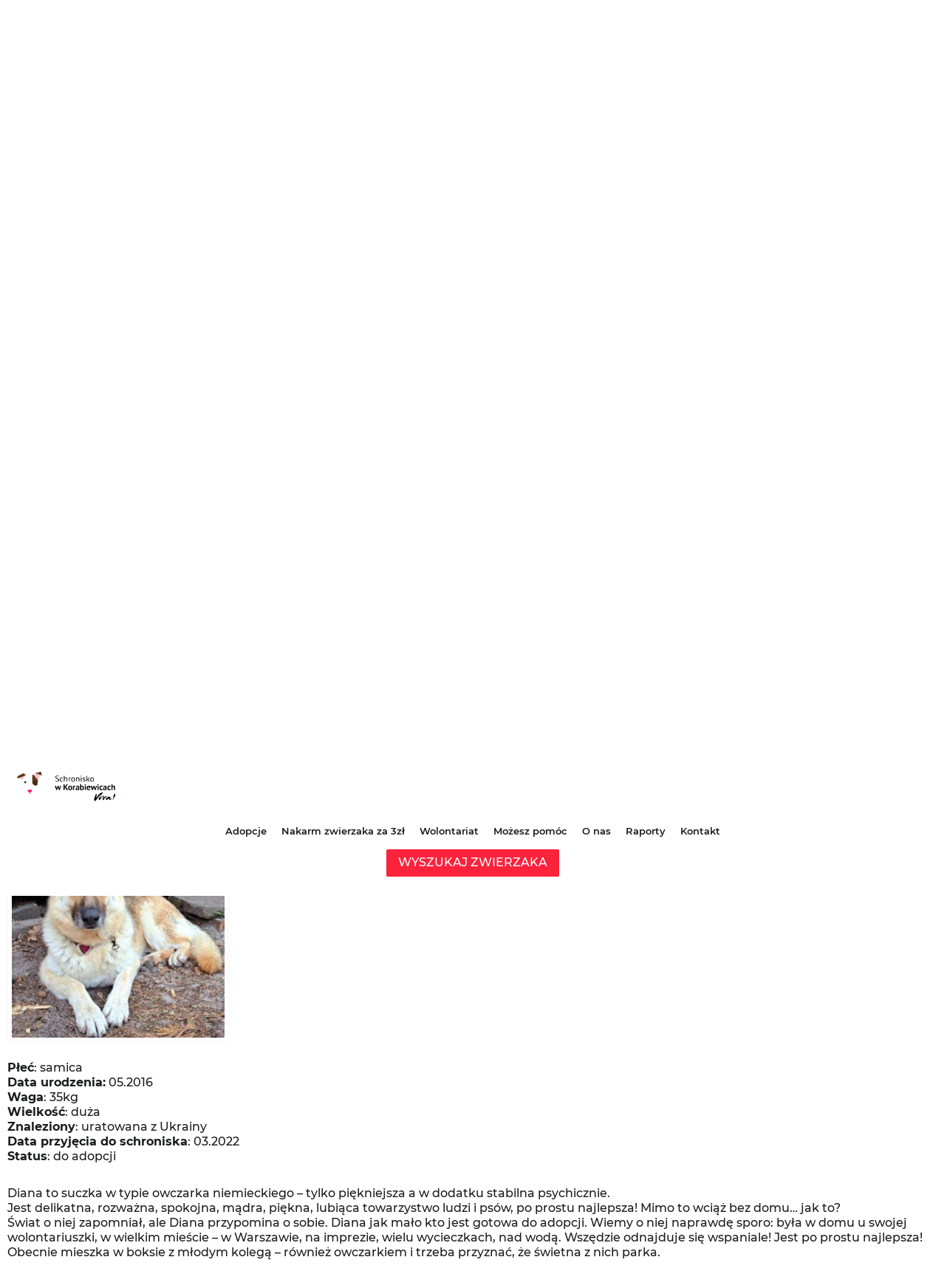

--- FILE ---
content_type: text/html; charset=UTF-8
request_url: https://schronisko.info.pl/zwierzak/diana-2/
body_size: 16461
content:
<!DOCTYPE html>
<html lang="en">

<head>
  <meta charset="utf-8">
  <meta http-equiv="X-UA-Compatible" content="IE=edge">
  <meta name="viewport" content="width=device-width, initial-scale=1">
  <meta name="description" content="">
  <meta name="author" content="">
  <link rel="icon" href="https://schronisko.info.pl/wp-content/themes/korabka%20copy%201/images/favicon.png">
  <title>Diana - Schronisko w Korabiewicach - Schronisko w Korabiewicach</title>
  <link href="https://schronisko.info.pl/wp-content/themes/korabka%20copy%201/css/owl.carousel.min.css" rel="stylesheet">
  <link href="https://schronisko.info.pl/wp-content/themes/korabka%20copy%201/css/style.min.css" rel="stylesheet">
  <link href="https://schronisko.info.pl/wp-content/themes/korabka%20copy%201/css/all.css" rel="stylesheet">
  <meta name='robots' content='index, follow, max-image-preview:large, max-snippet:-1, max-video-preview:-1' />
	<style>img:is([sizes="auto" i], [sizes^="auto," i]) { contain-intrinsic-size: 3000px 1500px }</style>
	
	<!-- This site is optimized with the Yoast SEO plugin v24.8.1 - https://yoast.com/wordpress/plugins/seo/ -->
	<link rel="canonical" href="https://schronisko.info.pl/zwierzak/diana-2/" />
	<meta property="og:locale" content="pl_PL" />
	<meta property="og:type" content="article" />
	<meta property="og:title" content="Diana - Schronisko w Korabiewicach" />
	<meta property="og:description" content="Płeć: samicaData urodzenia: 05.2016Waga: 35kgWielkość: dużaZnaleziony: uratowana z UkrainyData przyjęcia do schroniska: 03.2022Status: do adopcji Diana to suczka w typie owczarka niemieckiego &#8211; tylko piękniejsza a w dodatku stabilna psychicznie.Jest delikatna, rozważna, spokojna, mądra, piękna, lubiąca towarzystwo ludzi i psów, po prostu najlepsza! Mimo to wciąż bez domu&#8230; jak to?Świat o niej zapomniał, ale Diana [&hellip;]" />
	<meta property="og:url" content="https://schronisko.info.pl/zwierzak/diana-2/" />
	<meta property="og:site_name" content="Schronisko w Korabiewicach" />
	<meta property="article:publisher" content="https://www.facebook.com/Schronisko.w.Korabiewicach" />
	<meta property="article:modified_time" content="2026-01-24T15:05:28+00:00" />
	<meta property="og:image" content="https://schronisko.info.pl/wp-content/uploads/2024/05/Diana_9-1.jpg" />
	<meta property="og:image:width" content="2080" />
	<meta property="og:image:height" content="2080" />
	<meta property="og:image:type" content="image/jpeg" />
	<meta name="twitter:card" content="summary_large_image" />
	<meta name="twitter:label1" content="Szacowany czas czytania" />
	<meta name="twitter:data1" content="3 minuty" />
	<script type="application/ld+json" class="yoast-schema-graph">{"@context":"https://schema.org","@graph":[{"@type":"WebPage","@id":"https://schronisko.info.pl/zwierzak/diana-2/","url":"https://schronisko.info.pl/zwierzak/diana-2/","name":"Diana - Schronisko w Korabiewicach","isPartOf":{"@id":"https://schronisko.info.pl/#website"},"primaryImageOfPage":{"@id":"https://schronisko.info.pl/zwierzak/diana-2/#primaryimage"},"image":{"@id":"https://schronisko.info.pl/zwierzak/diana-2/#primaryimage"},"thumbnailUrl":"https://schronisko.info.pl/wp-content/uploads/2024/05/Diana_9-1.jpg","datePublished":"2024-05-24T12:36:30+00:00","dateModified":"2026-01-24T15:05:28+00:00","breadcrumb":{"@id":"https://schronisko.info.pl/zwierzak/diana-2/#breadcrumb"},"inLanguage":"pl-PL","potentialAction":[{"@type":"ReadAction","target":["https://schronisko.info.pl/zwierzak/diana-2/"]}]},{"@type":"ImageObject","inLanguage":"pl-PL","@id":"https://schronisko.info.pl/zwierzak/diana-2/#primaryimage","url":"https://schronisko.info.pl/wp-content/uploads/2024/05/Diana_9-1.jpg","contentUrl":"https://schronisko.info.pl/wp-content/uploads/2024/05/Diana_9-1.jpg","width":2080,"height":2080},{"@type":"BreadcrumbList","@id":"https://schronisko.info.pl/zwierzak/diana-2/#breadcrumb","itemListElement":[{"@type":"ListItem","position":1,"name":"Strona główna","item":"https://schronisko.info.pl/"},{"@type":"ListItem","position":2,"name":"Zwierzaki","item":"https://schronisko.info.pl/zwierzak/"},{"@type":"ListItem","position":3,"name":"Diana"}]},{"@type":"WebSite","@id":"https://schronisko.info.pl/#website","url":"https://schronisko.info.pl/","name":"Schronisko w Korabiewicach","description":"","publisher":{"@id":"https://schronisko.info.pl/#organization"},"potentialAction":[{"@type":"SearchAction","target":{"@type":"EntryPoint","urlTemplate":"https://schronisko.info.pl/?s={search_term_string}"},"query-input":{"@type":"PropertyValueSpecification","valueRequired":true,"valueName":"search_term_string"}}],"inLanguage":"pl-PL"},{"@type":"Organization","@id":"https://schronisko.info.pl/#organization","name":"Schronisko w Korabiewicach","url":"https://schronisko.info.pl/","logo":{"@type":"ImageObject","inLanguage":"pl-PL","@id":"https://schronisko.info.pl/#/schema/logo/image/","url":"https://schronisko.info.pl/wp-content/uploads/2023/01/logo_2021.png","contentUrl":"https://schronisko.info.pl/wp-content/uploads/2023/01/logo_2021.png","width":1028,"height":406,"caption":"Schronisko w Korabiewicach"},"image":{"@id":"https://schronisko.info.pl/#/schema/logo/image/"},"sameAs":["https://www.facebook.com/Schronisko.w.Korabiewicach","https://pomagam.pl/org/korabki"]}]}</script>
	<!-- / Yoast SEO plugin. -->


<link rel='dns-prefetch' href='//cdn.jsdelivr.net' />
<script type="text/javascript">
/* <![CDATA[ */
window._wpemojiSettings = {"baseUrl":"https:\/\/s.w.org\/images\/core\/emoji\/15.0.3\/72x72\/","ext":".png","svgUrl":"https:\/\/s.w.org\/images\/core\/emoji\/15.0.3\/svg\/","svgExt":".svg","source":{"concatemoji":"https:\/\/schronisko.info.pl\/wp-includes\/js\/wp-emoji-release.min.js?ver=6.7.2"}};
/*! This file is auto-generated */
!function(i,n){var o,s,e;function c(e){try{var t={supportTests:e,timestamp:(new Date).valueOf()};sessionStorage.setItem(o,JSON.stringify(t))}catch(e){}}function p(e,t,n){e.clearRect(0,0,e.canvas.width,e.canvas.height),e.fillText(t,0,0);var t=new Uint32Array(e.getImageData(0,0,e.canvas.width,e.canvas.height).data),r=(e.clearRect(0,0,e.canvas.width,e.canvas.height),e.fillText(n,0,0),new Uint32Array(e.getImageData(0,0,e.canvas.width,e.canvas.height).data));return t.every(function(e,t){return e===r[t]})}function u(e,t,n){switch(t){case"flag":return n(e,"\ud83c\udff3\ufe0f\u200d\u26a7\ufe0f","\ud83c\udff3\ufe0f\u200b\u26a7\ufe0f")?!1:!n(e,"\ud83c\uddfa\ud83c\uddf3","\ud83c\uddfa\u200b\ud83c\uddf3")&&!n(e,"\ud83c\udff4\udb40\udc67\udb40\udc62\udb40\udc65\udb40\udc6e\udb40\udc67\udb40\udc7f","\ud83c\udff4\u200b\udb40\udc67\u200b\udb40\udc62\u200b\udb40\udc65\u200b\udb40\udc6e\u200b\udb40\udc67\u200b\udb40\udc7f");case"emoji":return!n(e,"\ud83d\udc26\u200d\u2b1b","\ud83d\udc26\u200b\u2b1b")}return!1}function f(e,t,n){var r="undefined"!=typeof WorkerGlobalScope&&self instanceof WorkerGlobalScope?new OffscreenCanvas(300,150):i.createElement("canvas"),a=r.getContext("2d",{willReadFrequently:!0}),o=(a.textBaseline="top",a.font="600 32px Arial",{});return e.forEach(function(e){o[e]=t(a,e,n)}),o}function t(e){var t=i.createElement("script");t.src=e,t.defer=!0,i.head.appendChild(t)}"undefined"!=typeof Promise&&(o="wpEmojiSettingsSupports",s=["flag","emoji"],n.supports={everything:!0,everythingExceptFlag:!0},e=new Promise(function(e){i.addEventListener("DOMContentLoaded",e,{once:!0})}),new Promise(function(t){var n=function(){try{var e=JSON.parse(sessionStorage.getItem(o));if("object"==typeof e&&"number"==typeof e.timestamp&&(new Date).valueOf()<e.timestamp+604800&&"object"==typeof e.supportTests)return e.supportTests}catch(e){}return null}();if(!n){if("undefined"!=typeof Worker&&"undefined"!=typeof OffscreenCanvas&&"undefined"!=typeof URL&&URL.createObjectURL&&"undefined"!=typeof Blob)try{var e="postMessage("+f.toString()+"("+[JSON.stringify(s),u.toString(),p.toString()].join(",")+"));",r=new Blob([e],{type:"text/javascript"}),a=new Worker(URL.createObjectURL(r),{name:"wpTestEmojiSupports"});return void(a.onmessage=function(e){c(n=e.data),a.terminate(),t(n)})}catch(e){}c(n=f(s,u,p))}t(n)}).then(function(e){for(var t in e)n.supports[t]=e[t],n.supports.everything=n.supports.everything&&n.supports[t],"flag"!==t&&(n.supports.everythingExceptFlag=n.supports.everythingExceptFlag&&n.supports[t]);n.supports.everythingExceptFlag=n.supports.everythingExceptFlag&&!n.supports.flag,n.DOMReady=!1,n.readyCallback=function(){n.DOMReady=!0}}).then(function(){return e}).then(function(){var e;n.supports.everything||(n.readyCallback(),(e=n.source||{}).concatemoji?t(e.concatemoji):e.wpemoji&&e.twemoji&&(t(e.twemoji),t(e.wpemoji)))}))}((window,document),window._wpemojiSettings);
/* ]]> */
</script>
<link rel='stylesheet' id='formidable-css' href='https://schronisko.info.pl/wp-content/plugins/formidable/css/formidableforms.css?ver=4141426' type='text/css' media='all' />
<style id='wp-emoji-styles-inline-css' type='text/css'>

	img.wp-smiley, img.emoji {
		display: inline !important;
		border: none !important;
		box-shadow: none !important;
		height: 1em !important;
		width: 1em !important;
		margin: 0 0.07em !important;
		vertical-align: -0.1em !important;
		background: none !important;
		padding: 0 !important;
	}
</style>
<link rel='stylesheet' id='wp-block-library-css' href='https://schronisko.info.pl/wp-includes/css/dist/block-library/style.min.css?ver=6.7.2' type='text/css' media='all' />
<style id='classic-theme-styles-inline-css' type='text/css'>
/*! This file is auto-generated */
.wp-block-button__link{color:#fff;background-color:#32373c;border-radius:9999px;box-shadow:none;text-decoration:none;padding:calc(.667em + 2px) calc(1.333em + 2px);font-size:1.125em}.wp-block-file__button{background:#32373c;color:#fff;text-decoration:none}
</style>
<style id='global-styles-inline-css' type='text/css'>
:root{--wp--preset--aspect-ratio--square: 1;--wp--preset--aspect-ratio--4-3: 4/3;--wp--preset--aspect-ratio--3-4: 3/4;--wp--preset--aspect-ratio--3-2: 3/2;--wp--preset--aspect-ratio--2-3: 2/3;--wp--preset--aspect-ratio--16-9: 16/9;--wp--preset--aspect-ratio--9-16: 9/16;--wp--preset--color--black: #000000;--wp--preset--color--cyan-bluish-gray: #abb8c3;--wp--preset--color--white: #ffffff;--wp--preset--color--pale-pink: #f78da7;--wp--preset--color--vivid-red: #cf2e2e;--wp--preset--color--luminous-vivid-orange: #ff6900;--wp--preset--color--luminous-vivid-amber: #fcb900;--wp--preset--color--light-green-cyan: #7bdcb5;--wp--preset--color--vivid-green-cyan: #00d084;--wp--preset--color--pale-cyan-blue: #8ed1fc;--wp--preset--color--vivid-cyan-blue: #0693e3;--wp--preset--color--vivid-purple: #9b51e0;--wp--preset--gradient--vivid-cyan-blue-to-vivid-purple: linear-gradient(135deg,rgba(6,147,227,1) 0%,rgb(155,81,224) 100%);--wp--preset--gradient--light-green-cyan-to-vivid-green-cyan: linear-gradient(135deg,rgb(122,220,180) 0%,rgb(0,208,130) 100%);--wp--preset--gradient--luminous-vivid-amber-to-luminous-vivid-orange: linear-gradient(135deg,rgba(252,185,0,1) 0%,rgba(255,105,0,1) 100%);--wp--preset--gradient--luminous-vivid-orange-to-vivid-red: linear-gradient(135deg,rgba(255,105,0,1) 0%,rgb(207,46,46) 100%);--wp--preset--gradient--very-light-gray-to-cyan-bluish-gray: linear-gradient(135deg,rgb(238,238,238) 0%,rgb(169,184,195) 100%);--wp--preset--gradient--cool-to-warm-spectrum: linear-gradient(135deg,rgb(74,234,220) 0%,rgb(151,120,209) 20%,rgb(207,42,186) 40%,rgb(238,44,130) 60%,rgb(251,105,98) 80%,rgb(254,248,76) 100%);--wp--preset--gradient--blush-light-purple: linear-gradient(135deg,rgb(255,206,236) 0%,rgb(152,150,240) 100%);--wp--preset--gradient--blush-bordeaux: linear-gradient(135deg,rgb(254,205,165) 0%,rgb(254,45,45) 50%,rgb(107,0,62) 100%);--wp--preset--gradient--luminous-dusk: linear-gradient(135deg,rgb(255,203,112) 0%,rgb(199,81,192) 50%,rgb(65,88,208) 100%);--wp--preset--gradient--pale-ocean: linear-gradient(135deg,rgb(255,245,203) 0%,rgb(182,227,212) 50%,rgb(51,167,181) 100%);--wp--preset--gradient--electric-grass: linear-gradient(135deg,rgb(202,248,128) 0%,rgb(113,206,126) 100%);--wp--preset--gradient--midnight: linear-gradient(135deg,rgb(2,3,129) 0%,rgb(40,116,252) 100%);--wp--preset--font-size--small: 13px;--wp--preset--font-size--medium: 20px;--wp--preset--font-size--large: 36px;--wp--preset--font-size--x-large: 42px;--wp--preset--spacing--20: 0.44rem;--wp--preset--spacing--30: 0.67rem;--wp--preset--spacing--40: 1rem;--wp--preset--spacing--50: 1.5rem;--wp--preset--spacing--60: 2.25rem;--wp--preset--spacing--70: 3.38rem;--wp--preset--spacing--80: 5.06rem;--wp--preset--shadow--natural: 6px 6px 9px rgba(0, 0, 0, 0.2);--wp--preset--shadow--deep: 12px 12px 50px rgba(0, 0, 0, 0.4);--wp--preset--shadow--sharp: 6px 6px 0px rgba(0, 0, 0, 0.2);--wp--preset--shadow--outlined: 6px 6px 0px -3px rgba(255, 255, 255, 1), 6px 6px rgba(0, 0, 0, 1);--wp--preset--shadow--crisp: 6px 6px 0px rgba(0, 0, 0, 1);}:where(.is-layout-flex){gap: 0.5em;}:where(.is-layout-grid){gap: 0.5em;}body .is-layout-flex{display: flex;}.is-layout-flex{flex-wrap: wrap;align-items: center;}.is-layout-flex > :is(*, div){margin: 0;}body .is-layout-grid{display: grid;}.is-layout-grid > :is(*, div){margin: 0;}:where(.wp-block-columns.is-layout-flex){gap: 2em;}:where(.wp-block-columns.is-layout-grid){gap: 2em;}:where(.wp-block-post-template.is-layout-flex){gap: 1.25em;}:where(.wp-block-post-template.is-layout-grid){gap: 1.25em;}.has-black-color{color: var(--wp--preset--color--black) !important;}.has-cyan-bluish-gray-color{color: var(--wp--preset--color--cyan-bluish-gray) !important;}.has-white-color{color: var(--wp--preset--color--white) !important;}.has-pale-pink-color{color: var(--wp--preset--color--pale-pink) !important;}.has-vivid-red-color{color: var(--wp--preset--color--vivid-red) !important;}.has-luminous-vivid-orange-color{color: var(--wp--preset--color--luminous-vivid-orange) !important;}.has-luminous-vivid-amber-color{color: var(--wp--preset--color--luminous-vivid-amber) !important;}.has-light-green-cyan-color{color: var(--wp--preset--color--light-green-cyan) !important;}.has-vivid-green-cyan-color{color: var(--wp--preset--color--vivid-green-cyan) !important;}.has-pale-cyan-blue-color{color: var(--wp--preset--color--pale-cyan-blue) !important;}.has-vivid-cyan-blue-color{color: var(--wp--preset--color--vivid-cyan-blue) !important;}.has-vivid-purple-color{color: var(--wp--preset--color--vivid-purple) !important;}.has-black-background-color{background-color: var(--wp--preset--color--black) !important;}.has-cyan-bluish-gray-background-color{background-color: var(--wp--preset--color--cyan-bluish-gray) !important;}.has-white-background-color{background-color: var(--wp--preset--color--white) !important;}.has-pale-pink-background-color{background-color: var(--wp--preset--color--pale-pink) !important;}.has-vivid-red-background-color{background-color: var(--wp--preset--color--vivid-red) !important;}.has-luminous-vivid-orange-background-color{background-color: var(--wp--preset--color--luminous-vivid-orange) !important;}.has-luminous-vivid-amber-background-color{background-color: var(--wp--preset--color--luminous-vivid-amber) !important;}.has-light-green-cyan-background-color{background-color: var(--wp--preset--color--light-green-cyan) !important;}.has-vivid-green-cyan-background-color{background-color: var(--wp--preset--color--vivid-green-cyan) !important;}.has-pale-cyan-blue-background-color{background-color: var(--wp--preset--color--pale-cyan-blue) !important;}.has-vivid-cyan-blue-background-color{background-color: var(--wp--preset--color--vivid-cyan-blue) !important;}.has-vivid-purple-background-color{background-color: var(--wp--preset--color--vivid-purple) !important;}.has-black-border-color{border-color: var(--wp--preset--color--black) !important;}.has-cyan-bluish-gray-border-color{border-color: var(--wp--preset--color--cyan-bluish-gray) !important;}.has-white-border-color{border-color: var(--wp--preset--color--white) !important;}.has-pale-pink-border-color{border-color: var(--wp--preset--color--pale-pink) !important;}.has-vivid-red-border-color{border-color: var(--wp--preset--color--vivid-red) !important;}.has-luminous-vivid-orange-border-color{border-color: var(--wp--preset--color--luminous-vivid-orange) !important;}.has-luminous-vivid-amber-border-color{border-color: var(--wp--preset--color--luminous-vivid-amber) !important;}.has-light-green-cyan-border-color{border-color: var(--wp--preset--color--light-green-cyan) !important;}.has-vivid-green-cyan-border-color{border-color: var(--wp--preset--color--vivid-green-cyan) !important;}.has-pale-cyan-blue-border-color{border-color: var(--wp--preset--color--pale-cyan-blue) !important;}.has-vivid-cyan-blue-border-color{border-color: var(--wp--preset--color--vivid-cyan-blue) !important;}.has-vivid-purple-border-color{border-color: var(--wp--preset--color--vivid-purple) !important;}.has-vivid-cyan-blue-to-vivid-purple-gradient-background{background: var(--wp--preset--gradient--vivid-cyan-blue-to-vivid-purple) !important;}.has-light-green-cyan-to-vivid-green-cyan-gradient-background{background: var(--wp--preset--gradient--light-green-cyan-to-vivid-green-cyan) !important;}.has-luminous-vivid-amber-to-luminous-vivid-orange-gradient-background{background: var(--wp--preset--gradient--luminous-vivid-amber-to-luminous-vivid-orange) !important;}.has-luminous-vivid-orange-to-vivid-red-gradient-background{background: var(--wp--preset--gradient--luminous-vivid-orange-to-vivid-red) !important;}.has-very-light-gray-to-cyan-bluish-gray-gradient-background{background: var(--wp--preset--gradient--very-light-gray-to-cyan-bluish-gray) !important;}.has-cool-to-warm-spectrum-gradient-background{background: var(--wp--preset--gradient--cool-to-warm-spectrum) !important;}.has-blush-light-purple-gradient-background{background: var(--wp--preset--gradient--blush-light-purple) !important;}.has-blush-bordeaux-gradient-background{background: var(--wp--preset--gradient--blush-bordeaux) !important;}.has-luminous-dusk-gradient-background{background: var(--wp--preset--gradient--luminous-dusk) !important;}.has-pale-ocean-gradient-background{background: var(--wp--preset--gradient--pale-ocean) !important;}.has-electric-grass-gradient-background{background: var(--wp--preset--gradient--electric-grass) !important;}.has-midnight-gradient-background{background: var(--wp--preset--gradient--midnight) !important;}.has-small-font-size{font-size: var(--wp--preset--font-size--small) !important;}.has-medium-font-size{font-size: var(--wp--preset--font-size--medium) !important;}.has-large-font-size{font-size: var(--wp--preset--font-size--large) !important;}.has-x-large-font-size{font-size: var(--wp--preset--font-size--x-large) !important;}
:where(.wp-block-post-template.is-layout-flex){gap: 1.25em;}:where(.wp-block-post-template.is-layout-grid){gap: 1.25em;}
:where(.wp-block-columns.is-layout-flex){gap: 2em;}:where(.wp-block-columns.is-layout-grid){gap: 2em;}
:root :where(.wp-block-pullquote){font-size: 1.5em;line-height: 1.6;}
</style>
<link rel='stylesheet' id='contact-form-7-css' href='https://schronisko.info.pl/wp-content/plugins/contact-form-7/includes/css/styles.css?ver=6.0.6' type='text/css' media='all' />
<link rel='stylesheet' id='fancybox-css-css' href='https://cdn.jsdelivr.net/npm/@fancyapps/ui@4.0/dist/fancybox/fancybox.css?ver=6.7.2' type='text/css' media='all' />
<link rel='stylesheet' id='custom-style-css' href='https://schronisko.info.pl/wp-content/themes/korabka%20copy%201/css/style.min.css?ver=1739949830' type='text/css' media='all' />
<link rel='stylesheet' id='slb_core-css' href='https://schronisko.info.pl/wp-content/plugins/simple-lightbox/client/css/app.css?ver=2.9.3' type='text/css' media='all' />
<link rel='stylesheet' id='extra-style-css' href='https://schronisko.info.pl/wp-content/themes/korabka%20copy%201/css/extra/extra.css?ver=1739949834' type='text/css' media='all' />
<link rel="https://api.w.org/" href="https://schronisko.info.pl/wp-json/" /><link rel="alternate" title="JSON" type="application/json" href="https://schronisko.info.pl/wp-json/wp/v2/zwierzak/9266" /><link rel="EditURI" type="application/rsd+xml" title="RSD" href="https://schronisko.info.pl/xmlrpc.php?rsd" />
<meta name="generator" content="WordPress 6.7.2" />
<link rel='shortlink' href='https://schronisko.info.pl/?p=9266' />
<link rel="alternate" title="oEmbed (JSON)" type="application/json+oembed" href="https://schronisko.info.pl/wp-json/oembed/1.0/embed?url=https%3A%2F%2Fschronisko.info.pl%2Fzwierzak%2Fdiana-2%2F" />
<link rel="alternate" title="oEmbed (XML)" type="text/xml+oembed" href="https://schronisko.info.pl/wp-json/oembed/1.0/embed?url=https%3A%2F%2Fschronisko.info.pl%2Fzwierzak%2Fdiana-2%2F&#038;format=xml" />
	<!-- Google tag (gtag.js) -->
<script async src="https://www.googletagmanager.com/gtag/js?id=G-9XEQFJ9ZNY"></script>
<script>
  window.dataLayer = window.dataLayer || [];
  function gtag(){dataLayer.push(arguments);}
  gtag('js', new Date());

  gtag('config', 'G-9XEQFJ9ZNY');
</script>
</head>
<body>
	<div class="popup-search-wrapper">
		<div class="search-wrapper">
			<div class="serach-header">
				<div class="search-popup-button">
					X
				</div>
				<img src="https://schronisko.info.pl/wp-content/themes/korabka%20copy%201/images/logo_2021.png" alt="">
			</div>
			<div class="search-body">
				<form role="search" action="https://schronisko.info.pl/" method="get">
					<div class="input-group">
						<input type="text" placeholder="" name="category" readonly value="">
						<h2>
							Wybierz rodzaj zwierzaka
						</h2>
						<ul>
							<li slug="">
								Wszystkie rodzaje
							</li>
							<li slug="psy">
								Psy
							</li>
							<li slug="koty">
								Koty
							</li>
							<li slug="konie">
								Konie
							</li>
							<li slug="lisy">
								Lisy
							</li>
							<li slug="swinie">
								Świnie
							</li>
							<li slug="kozy">
								Kozy
							</li>
							<li slug="owce">
								Owce
							</li>
							<li slug="krowy">
								Krowy
							</li>
							<li slug="inne">
								Inne
							</li>
							<li slug="nowe-w-schronisku">
								Nowe w schronisku
							</li>
							<li slug="w-domu-tymczasowym">
								W domu tymczasowym
							</li>
							<li slug="adoptowane">
								Adoptowane
							</li>
							<li slug="odeszly">
								Odeszły
							</li>
						</ul>
					</div>
					<div class="input-group">
						<input type="text" placeholder="" name="plec" readonly value="">
						<h2>
							Wybierz płeć zwierzaka
						</h2>
						<ul>
							<li slug="">
								Każda płeć
							</li>
							<li slug="samiec">
								Samiec
							</li>
							<li slug="samica">
								Samica
							</li>
							<li slug="" style="max-height: 0px !important; overflow: hidden !important; padding: 0px !important;">
								
							</li>
						</ul>
					</div>
					<div class="input-group">
						<input type="text" placeholder="" name="wiek" readonly value="">
						<h2>
							Wybierz wiek zwierzaka
						</h2>
						<ul>
							<li slug="">
								Każdy wiek
							</li>
							<li slug="do-1-roku">
								Do 1 roku
							</li>
							<li slug="1-4-lata">
								Od 1 do 5 lat
							</li>
							<li slug="5-9-lat">
								Od 5 do 10 lat
							</li>
							<li slug="10-lat-i-wiecej">
								Od 10 lat
							</li>
							<li slug="" style="max-height: 0px !important; overflow: hidden !important; padding: 0px !important;">
								
							</li>
						</ul>
					</div>
					<div class="input-group">
						<input type="text" placeholder="" name="waga" readonly value="">
						<h2>
							Wybierz wagę zwierzaka
						</h2>
						<ul>
							<li slug="">
								Wszystkie wagi
							</li>
							<li slug="do-10-kg">
								Do 10 kg
							</li>
							<li slug="10-14-kg">
								10-14 kg
							</li>
							<li slug="15-24-kg">
								15-24 kg
							</li>
							<li slug="25-44-kg">
								25-44 kg
							</li>
							<li slug="45-kg-i-wiecej">
								45 kg i więcej
							</li>
						</ul>
					</div>
					<div class="input-group">
						<input class="visible" type="text" placeholder="Imię zwierzaka" name="s" value="">
					</div>
					<div class="input-group input-group-checkbox">
						<input type="checkbox" id="urgent" name="pilna_adopcja" />
						<label for="urgent">Do pilnej adopcji</label>
					</div>
					<div class="input-group">
						<input type="text" placeholder="" name="post_type" readonly value="zwierzak">
						<button type="submit">Wyszukaj</button>
					</div>
				</form>
			</div>
		</div>
	</div>
  <header>
    <div class="wrapper">
      <div class="logo"><a href="https://schronisko.info.pl" target="_self"><img src="https://schronisko.info.pl/wp-content/themes/korabka%20copy%201/images/logo_2021.png" alt=""></a></div>
      <div class="payments">
        <ul>
           <!-- <li><a data-scroll href="#donation"><img src="https://schronisko.info.pl/wp-content/themes/korabka%20copy%201/images/payment01.png" alt=""></a></li> -->
           <li><a data-scroll href="https://schronisko.info.pl/#donation"><img src="https://schronisko.info.pl/wp-content/uploads/2023/05/logoP24.jpg" alt="" style="max-height: 20px;"></a></li>
           <li><a data-scroll href="https://schronisko.info.pl/#donation"><img src="https://schronisko.info.pl/wp-content/themes/korabka%20copy%201/images/payment02.png" alt=""></a></li>
           <li><a href="https://pomagam.pl/org/korabki" target="_blank"><img src="https://schronisko.info.pl/wp-content/themes/korabka%20copy%201/images/payment03.png" alt=""></a></li>
        </ul>
      </div>
      <div class="navmenu">
        <nav>
          <div class="menu-menu-header-container"><ul id="menu-menu-header" class="menu"><li id="menu-item-4030" class="menu-item menu-item-type-taxonomy menu-item-object-category menu-item-has-children menu-item-4030"><a href="https://schronisko.info.pl/category/adopcje/">Adopcje</a>
<ul class="sub-menu">
	<li id="menu-item-4033" class="menu-item menu-item-type-post_type menu-item-object-post menu-item-4033"><a href="https://schronisko.info.pl/zasady-adopcji/">Zasady procesu adopcyjnego</a></li>
	<li id="menu-item-4032" class="menu-item menu-item-type-post_type menu-item-object-post menu-item-4032"><a href="https://schronisko.info.pl/zostan-domem-tymczasowym/">Zostań domem tymczasowym</a></li>
	<li id="menu-item-418" class="menu-item menu-item-type-post_type menu-item-object-post menu-item-418"><a href="https://schronisko.info.pl/adoptuj-wirtualnie/">Adoptuj wirtualnie</a></li>
	<li id="menu-item-4031" class="menu-item menu-item-type-post_type menu-item-object-post menu-item-4031"><a href="https://schronisko.info.pl/adopcja-konia/">Adoptuj konia</a></li>
	<li id="menu-item-4034" class="menu-item menu-item-type-post_type menu-item-object-post menu-item-4034"><a href="https://schronisko.info.pl/adoptuj-seniora/">Adoptuj Seniora</a></li>
</ul>
</li>
<li id="menu-item-4560" class="menu-item menu-item-type-post_type menu-item-object-page menu-item-4560"><a href="https://schronisko.info.pl/nakarm-zwierzaka-za-2zl/">Nakarm zwierzaka za 3zł</a></li>
<li id="menu-item-34" class="menu-item menu-item-type-post_type menu-item-object-page menu-item-has-children menu-item-34"><a href="https://schronisko.info.pl/wolontariat/">Wolontariat</a>
<ul class="sub-menu">
	<li id="menu-item-328" class="menu-item menu-item-type-post_type menu-item-object-post menu-item-328"><a href="https://schronisko.info.pl/woloweekendy/">ZOSTAŃ WOLO W KORABKACH!</a></li>
	<li id="menu-item-329" class="menu-item menu-item-type-post_type menu-item-object-post menu-item-329"><a href="https://schronisko.info.pl/bhp-dla-malego-wolontariusza/">BHP dla małego wolontariusza</a></li>
	<li id="menu-item-330" class="menu-item menu-item-type-post_type menu-item-object-post menu-item-330"><a href="https://schronisko.info.pl/wolontariat-pracowniczy/">Wolontariat pracowniczy</a></li>
	<li id="menu-item-331" class="menu-item menu-item-type-post_type menu-item-object-post menu-item-331"><a href="https://schronisko.info.pl/wycieczki-szkolne/">Wycieczki szkolne</a></li>
	<li id="menu-item-332" class="menu-item menu-item-type-post_type menu-item-object-post menu-item-332"><a href="https://schronisko.info.pl/wolontariat-konski/">Wolontariat Koński</a></li>
	<li id="menu-item-336" class="menu-item menu-item-type-post_type menu-item-object-post menu-item-336"><a href="https://schronisko.info.pl/e-wolontariusz-ds-ogloszen/">E-wolontariusz ds. ogłoszeń</a></li>
	<li id="menu-item-338" class="menu-item menu-item-type-post_type menu-item-object-post menu-item-338"><a href="https://schronisko.info.pl/wolontariat-marketingowy/">Wolontariat marketingowy</a></li>
	<li id="menu-item-491" class="menu-item menu-item-type-post_type menu-item-object-post menu-item-491"><a href="https://schronisko.info.pl/regulamin/">Regulamin schroniska i wolontariatu</a></li>
</ul>
</li>
<li id="menu-item-31" class="menu-item menu-item-type-post_type menu-item-object-page menu-item-has-children menu-item-31"><a href="https://schronisko.info.pl/mozesz-pomoc/">Możesz pomóc</a>
<ul class="sub-menu">
	<li id="menu-item-426" class="menu-item menu-item-type-post_type menu-item-object-post menu-item-426"><a href="https://schronisko.info.pl/darowizny-i-nr-konta/">Darowizny i nr konta</a></li>
	<li id="menu-item-435" class="menu-item menu-item-type-post_type menu-item-object-post menu-item-435"><a href="https://schronisko.info.pl/dary-rzeczowe/">Dary rzeczowe</a></li>
	<li id="menu-item-428" class="menu-item menu-item-type-post_type menu-item-object-post menu-item-428"><a href="https://schronisko.info.pl/przekaz-1-podatku/">Przekaż 1.5 % podatku</a></li>
	<li id="menu-item-417" class="menu-item menu-item-type-post_type menu-item-object-post menu-item-417"><a href="https://schronisko.info.pl/wsparcie-dla-schroniska/">Polecenie zapłaty</a></li>
	<li id="menu-item-423" class="menu-item menu-item-type-post_type menu-item-object-post menu-item-423"><a href="https://schronisko.info.pl/wystaw-puszke-korabiewicka/">Wystaw puszkę korabiewicką</a></li>
	<li id="menu-item-429" class="menu-item menu-item-type-post_type menu-item-object-post menu-item-429"><a href="https://schronisko.info.pl/pomaganie-za-reklamowanie/">Pomaganie za reklamowanie</a></li>
	<li id="menu-item-492" class="menu-item menu-item-type-post_type menu-item-object-post menu-item-492"><a href="https://schronisko.info.pl/darczyncy/">Darczyńcy stali i stałe akcje</a></li>
</ul>
</li>
<li id="menu-item-32" class="menu-item menu-item-type-post_type menu-item-object-page menu-item-has-children menu-item-32"><a href="https://schronisko.info.pl/o-nas/">O nas</a>
<ul class="sub-menu">
	<li id="menu-item-506" class="menu-item menu-item-type-post_type_archive menu-item-object-blog menu-item-506"><a href="https://schronisko.info.pl/blog/">Blog</a></li>
	<li id="menu-item-505" class="menu-item menu-item-type-post_type_archive menu-item-object-aktualnosc menu-item-505"><a href="https://schronisko.info.pl/aktualnosc/">Aktualności</a></li>
	<li id="menu-item-502" class="menu-item menu-item-type-post_type menu-item-object-post menu-item-502"><a href="https://schronisko.info.pl/historia-schroniska/">Historia schroniska</a></li>
	<li id="menu-item-500" class="menu-item menu-item-type-post_type menu-item-object-post menu-item-500"><a href="https://schronisko.info.pl/opieka-zdrowotna/">Opieka zdrowotna</a></li>
	<li id="menu-item-499" class="menu-item menu-item-type-post_type menu-item-object-post menu-item-499"><a href="https://schronisko.info.pl/opieka-koni/">Opieka koni</a></li>
	<li id="menu-item-498" class="menu-item menu-item-type-post_type menu-item-object-post menu-item-498"><a href="https://schronisko.info.pl/opieka-gospodarskich-i-lisow/">Opieka gospodarskich i lisów</a></li>
	<li id="menu-item-497" class="menu-item menu-item-type-post_type menu-item-object-post menu-item-497"><a href="https://schronisko.info.pl/codziennik-schroniskowy/">Codziennik schroniskowy</a></li>
	<li id="menu-item-496" class="menu-item menu-item-type-post_type menu-item-object-post menu-item-496"><a href="https://schronisko.info.pl/wizualizacja-dokad-zmierzamy/">Wizualizacja – dokąd zmierzamy</a></li>
	<li id="menu-item-495" class="menu-item menu-item-type-post_type menu-item-object-post menu-item-495"><a href="https://schronisko.info.pl/okno-zycia-vs-podrzucane-psy/">Okno życia vs. podrzucane psy</a></li>
	<li id="menu-item-494" class="menu-item menu-item-type-post_type menu-item-object-post menu-item-494"><a href="https://schronisko.info.pl/postepowanie-z-przyjetym-zwierzeciem/">Nowe zwierzę</a></li>
	<li id="menu-item-493" class="menu-item menu-item-type-post_type menu-item-object-post menu-item-493"><a href="https://schronisko.info.pl/pytania-i-odpowiedzi/">Pytania i odpowiedzi</a></li>
	<li id="menu-item-504" class="menu-item menu-item-type-post_type menu-item-object-page menu-item-504"><a href="https://schronisko.info.pl/?page_id=477">Ludzie</a></li>
	<li id="menu-item-503" class="menu-item menu-item-type-post_type menu-item-object-page menu-item-503"><a href="https://schronisko.info.pl/?page_id=479">Wartość schroniska</a></li>
	<li id="menu-item-490" class="menu-item menu-item-type-post_type menu-item-object-post menu-item-490"><a href="https://schronisko.info.pl/statut-fundacji/">Statut fundacji</a></li>
</ul>
</li>
<li id="menu-item-187" class="menu-item menu-item-type-post_type menu-item-object-page menu-item-has-children menu-item-187"><a href="https://schronisko.info.pl/raporty/">Raporty</a>
<ul class="sub-menu">
	<li id="menu-item-7298" class="menu-item menu-item-type-custom menu-item-object-custom menu-item-7298"><a href="https://schronisko.info.pl/aktualnosc/raport-22/">Raport 2022</a></li>
	<li id="menu-item-5865" class="menu-item menu-item-type-post_type menu-item-object-post menu-item-5865"><a href="https://schronisko.info.pl/raport-2021/">Raport 2021</a></li>
	<li id="menu-item-5866" class="menu-item menu-item-type-post_type menu-item-object-post menu-item-5866"><a href="https://schronisko.info.pl/raport-2020/">Raport 2020</a></li>
	<li id="menu-item-4028" class="menu-item menu-item-type-post_type menu-item-object-post menu-item-4028"><a href="https://schronisko.info.pl/raport-2019/">Raport 2019</a></li>
	<li id="menu-item-4029" class="menu-item menu-item-type-post_type menu-item-object-post menu-item-4029"><a href="https://schronisko.info.pl/raport-2018/">Raport 2018</a></li>
	<li id="menu-item-454" class="menu-item menu-item-type-post_type menu-item-object-post menu-item-454"><a href="https://schronisko.info.pl/raport-za-2017/">Raport za 2017</a></li>
	<li id="menu-item-455" class="menu-item menu-item-type-post_type menu-item-object-post menu-item-455"><a href="https://schronisko.info.pl/raport-za-2016/">Raport za 2016</a></li>
	<li id="menu-item-456" class="menu-item menu-item-type-post_type menu-item-object-post menu-item-456"><a href="https://schronisko.info.pl/raport-za-2015/">Raport za 2015</a></li>
	<li id="menu-item-501" class="menu-item menu-item-type-post_type menu-item-object-post menu-item-501"><a href="https://schronisko.info.pl/fakty-i-liczby/">Raport 2012-2014</a></li>
</ul>
</li>
<li id="menu-item-29" class="menu-item menu-item-type-post_type menu-item-object-page menu-item-29"><a href="https://schronisko.info.pl/kontakt/">Kontakt</a></li>
</ul></div>        </nav>
        <div id="menu_toggle"><span></span></div>
      </div>
    </div>
	  <div class="search-popup-button-container">
		  <div class="search-popup-button">
			  Wyszukaj zwierzaka
		  </div>
	  </div>
  </header>
      <div class="baner">
  <div class="wrapper">
    <div style="overflow: hidden;">
      <div class="owl-carousel owl-theme">
        <div class="item">
          <div class="wrapper">
            <div>
              <ul>
                                        <li id="post-20919" class="post-20919 zwierzak type-zwierzak status-publish has-post-thumbnail hentry rodzaj-psy waga-10-14-kg plec-samiec">
                          <a href="https://schronisko.info.pl/zwierzak/karolek-3/">
                            <div><img width="100" height="100" src="https://schronisko.info.pl/wp-content/uploads/2025/10/IMG_3722-1-150x150.jpg" class="attachment-100x100 size-100x100 wp-post-image" alt="" decoding="async" srcset="https://schronisko.info.pl/wp-content/uploads/2025/10/IMG_3722-1-150x150.jpg 150w, https://schronisko.info.pl/wp-content/uploads/2025/10/IMG_3722-1-300x300.jpg 300w, https://schronisko.info.pl/wp-content/uploads/2025/10/IMG_3722-1-1024x1024.jpg 1024w, https://schronisko.info.pl/wp-content/uploads/2025/10/IMG_3722-1-768x768.jpg 768w, https://schronisko.info.pl/wp-content/uploads/2025/10/IMG_3722-1.jpg 1501w" sizes="(max-width: 100px) 100vw, 100px" />Karolek</div>
                          </a>
                        </li>
                                                <li id="post-7212" class="post-7212 zwierzak type-zwierzak status-publish has-post-thumbnail hentry rodzaj-psy waga-15-24-kg plec-samica">
                          <a href="https://schronisko.info.pl/zwierzak/latka-szczeniak/">
                            <div><img width="100" height="100" src="https://schronisko.info.pl/wp-content/uploads/2023/02/IMG_2043-1-150x150.jpg" class="attachment-100x100 size-100x100 wp-post-image" alt="" decoding="async" srcset="https://schronisko.info.pl/wp-content/uploads/2023/02/IMG_2043-1-150x150.jpg 150w, https://schronisko.info.pl/wp-content/uploads/2023/02/IMG_2043-1-300x300.jpg 300w, https://schronisko.info.pl/wp-content/uploads/2023/02/IMG_2043-1-1024x1024.jpg 1024w, https://schronisko.info.pl/wp-content/uploads/2023/02/IMG_2043-1-768x768.jpg 768w, https://schronisko.info.pl/wp-content/uploads/2023/02/IMG_2043-1.jpg 1536w" sizes="(max-width: 100px) 100vw, 100px" />Łatka</div>
                          </a>
                        </li>
                                                <li id="post-6679" class="post-6679 zwierzak type-zwierzak status-publish has-post-thumbnail hentry rodzaj-psy waga-15-24-kg plec-samiec">
                          <a href="https://schronisko.info.pl/zwierzak/rio-2/">
                            <div><img width="100" height="100" src="https://schronisko.info.pl/wp-content/uploads/2023/01/IMG_7328-1-150x150.jpg" class="attachment-100x100 size-100x100 wp-post-image" alt="" decoding="async" srcset="https://schronisko.info.pl/wp-content/uploads/2023/01/IMG_7328-1-150x150.jpg 150w, https://schronisko.info.pl/wp-content/uploads/2023/01/IMG_7328-1-300x300.jpg 300w, https://schronisko.info.pl/wp-content/uploads/2023/01/IMG_7328-1-1024x1024.jpg 1024w, https://schronisko.info.pl/wp-content/uploads/2023/01/IMG_7328-1-768x768.jpg 768w, https://schronisko.info.pl/wp-content/uploads/2023/01/IMG_7328-1.jpg 1101w" sizes="(max-width: 100px) 100vw, 100px" />Rio</div>
                          </a>
                        </li>
                                                <li id="post-21368" class="post-21368 zwierzak type-zwierzak status-publish has-post-thumbnail hentry rodzaj-psy rodzaj-nowe-w-schronisku waga-10-14-kg plec-samica">
                          <a href="https://schronisko.info.pl/zwierzak/falka/">
                            <div><img width="100" height="100" src="https://schronisko.info.pl/wp-content/uploads/2025/11/DSC00624-1-150x150.jpg" class="attachment-100x100 size-100x100 wp-post-image" alt="" decoding="async" srcset="https://schronisko.info.pl/wp-content/uploads/2025/11/DSC00624-1-150x150.jpg 150w, https://schronisko.info.pl/wp-content/uploads/2025/11/DSC00624-1-300x300.jpg 300w, https://schronisko.info.pl/wp-content/uploads/2025/11/DSC00624-1-1024x1024.jpg 1024w, https://schronisko.info.pl/wp-content/uploads/2025/11/DSC00624-1-768x768.jpg 768w, https://schronisko.info.pl/wp-content/uploads/2025/11/DSC00624-1-1536x1536.jpg 1536w, https://schronisko.info.pl/wp-content/uploads/2025/11/DSC00624-1-2048x2048.jpg 2048w" sizes="(max-width: 100px) 100vw, 100px" />Falka</div>
                          </a>
                        </li>
                                      </ul>
            </div>
          </div>
        </div>
        <div class="item">
          <div class="wrapper">
            <div>
              <ul>
                                        <li id="post-18166" class="post-18166 zwierzak type-zwierzak status-publish has-post-thumbnail hentry rodzaj-koty waga-do-10-kg plec-samiec">
                          <a href="https://schronisko.info.pl/zwierzak/hans-2/">
                            <div><img width="100" height="100" src="https://schronisko.info.pl/wp-content/uploads/2025/02/image0-1-150x150.jpeg" class="attachment-100x100 size-100x100 wp-post-image" alt="" decoding="async" srcset="https://schronisko.info.pl/wp-content/uploads/2025/02/image0-1-150x150.jpeg 150w, https://schronisko.info.pl/wp-content/uploads/2025/02/image0-1-300x300.jpeg 300w, https://schronisko.info.pl/wp-content/uploads/2025/02/image0-1-1024x1024.jpeg 1024w, https://schronisko.info.pl/wp-content/uploads/2025/02/image0-1-768x768.jpeg 768w, https://schronisko.info.pl/wp-content/uploads/2025/02/image0-1-1536x1536.jpeg 1536w, https://schronisko.info.pl/wp-content/uploads/2025/02/image0-1-2048x2048.jpeg 2048w" sizes="(max-width: 100px) 100vw, 100px" />Hans</div>
                          </a>
                        </li>
                                                <li id="post-18401" class="post-18401 zwierzak type-zwierzak status-publish has-post-thumbnail hentry rodzaj-koty waga-do-10-kg plec-samica">
                          <a href="https://schronisko.info.pl/zwierzak/hela-2/">
                            <div><img width="100" height="100" src="https://schronisko.info.pl/wp-content/uploads/2025/03/image0-3-150x150.jpeg" class="attachment-100x100 size-100x100 wp-post-image" alt="" decoding="async" srcset="https://schronisko.info.pl/wp-content/uploads/2025/03/image0-3-150x150.jpeg 150w, https://schronisko.info.pl/wp-content/uploads/2025/03/image0-3-300x300.jpeg 300w, https://schronisko.info.pl/wp-content/uploads/2025/03/image0-3-1024x1024.jpeg 1024w, https://schronisko.info.pl/wp-content/uploads/2025/03/image0-3-768x768.jpeg 768w, https://schronisko.info.pl/wp-content/uploads/2025/03/image0-3-1536x1536.jpeg 1536w, https://schronisko.info.pl/wp-content/uploads/2025/03/image0-3-2048x2048.jpeg 2048w" sizes="(max-width: 100px) 100vw, 100px" />Hela</div>
                          </a>
                        </li>
                                                <li id="post-18587" class="post-18587 zwierzak type-zwierzak status-publish has-post-thumbnail hentry rodzaj-koty waga-do-10-kg plec-samiec">
                          <a href="https://schronisko.info.pl/zwierzak/apollo/">
                            <div><img width="100" height="100" src="https://schronisko.info.pl/wp-content/uploads/2025/04/image0-1-150x150.jpeg" class="attachment-100x100 size-100x100 wp-post-image" alt="" decoding="async" srcset="https://schronisko.info.pl/wp-content/uploads/2025/04/image0-1-150x150.jpeg 150w, https://schronisko.info.pl/wp-content/uploads/2025/04/image0-1-300x300.jpeg 300w, https://schronisko.info.pl/wp-content/uploads/2025/04/image0-1-1024x1024.jpeg 1024w, https://schronisko.info.pl/wp-content/uploads/2025/04/image0-1-768x768.jpeg 768w, https://schronisko.info.pl/wp-content/uploads/2025/04/image0-1-1536x1536.jpeg 1536w, https://schronisko.info.pl/wp-content/uploads/2025/04/image0-1-2048x2048.jpeg 2048w" sizes="(max-width: 100px) 100vw, 100px" />Apollo</div>
                          </a>
                        </li>
                                                <li id="post-17258" class="post-17258 zwierzak type-zwierzak status-publish has-post-thumbnail hentry rodzaj-koty waga-do-10-kg plec-samiec">
                          <a href="https://schronisko.info.pl/zwierzak/stefan/">
                            <div><img width="100" height="100" src="https://schronisko.info.pl/wp-content/uploads/2025/01/image0-15-150x150.jpeg" class="attachment-100x100 size-100x100 wp-post-image" alt="" decoding="async" srcset="https://schronisko.info.pl/wp-content/uploads/2025/01/image0-15-150x150.jpeg 150w, https://schronisko.info.pl/wp-content/uploads/2025/01/image0-15-300x300.jpeg 300w, https://schronisko.info.pl/wp-content/uploads/2025/01/image0-15-1024x1024.jpeg 1024w, https://schronisko.info.pl/wp-content/uploads/2025/01/image0-15-768x768.jpeg 768w, https://schronisko.info.pl/wp-content/uploads/2025/01/image0-15-1536x1536.jpeg 1536w, https://schronisko.info.pl/wp-content/uploads/2025/01/image0-15-2048x2048.jpeg 2048w" sizes="(max-width: 100px) 100vw, 100px" />Stefan</div>
                          </a>
                        </li>
                                      </ul>
            </div>
          </div>
        </div>
        <div class="item">
          <div class="wrapper">
            <div>
              <ul>
                                        <li id="post-18156" class="post-18156 zwierzak type-zwierzak status-publish has-post-thumbnail hentry rodzaj-konie">
                          <a href="https://schronisko.info.pl/zwierzak/dakar/">
                            <div><img width="100" height="100" src="https://schronisko.info.pl/wp-content/uploads/2025/02/8b00d882e61699eabc43f5ec9eaaa73d-1-150x150.jpeg" class="attachment-100x100 size-100x100 wp-post-image" alt="" decoding="async" srcset="https://schronisko.info.pl/wp-content/uploads/2025/02/8b00d882e61699eabc43f5ec9eaaa73d-1-150x150.jpeg 150w, https://schronisko.info.pl/wp-content/uploads/2025/02/8b00d882e61699eabc43f5ec9eaaa73d-1-300x300.jpeg 300w, https://schronisko.info.pl/wp-content/uploads/2025/02/8b00d882e61699eabc43f5ec9eaaa73d-1-1024x1024.jpeg 1024w, https://schronisko.info.pl/wp-content/uploads/2025/02/8b00d882e61699eabc43f5ec9eaaa73d-1-768x768.jpeg 768w, https://schronisko.info.pl/wp-content/uploads/2025/02/8b00d882e61699eabc43f5ec9eaaa73d-1.jpeg 1365w" sizes="(max-width: 100px) 100vw, 100px" />Dakar</div>
                          </a>
                        </li>
                                                <li id="post-608" class="post-608 zwierzak type-zwierzak status-publish has-post-thumbnail hentry rodzaj-konie">
                          <a href="https://schronisko.info.pl/zwierzak/gniada/">
                            <div><img width="100" height="100" src="https://schronisko.info.pl/wp-content/uploads/2019/06/gniada-profil-150x150.jpg" class="attachment-100x100 size-100x100 wp-post-image" alt="" decoding="async" srcset="https://schronisko.info.pl/wp-content/uploads/2019/06/gniada-profil-150x150.jpg 150w, https://schronisko.info.pl/wp-content/uploads/2019/06/gniada-profil-300x300.jpg 300w, https://schronisko.info.pl/wp-content/uploads/2019/06/gniada-profil.jpg 320w" sizes="(max-width: 100px) 100vw, 100px" />Gniada</div>
                          </a>
                        </li>
                                                <li id="post-18515" class="post-18515 zwierzak type-zwierzak status-publish has-post-thumbnail hentry rodzaj-konie">
                          <a href="https://schronisko.info.pl/zwierzak/greta-3/">
                            <div><img width="100" height="100" src="https://schronisko.info.pl/wp-content/uploads/2025/03/greta-profil-150x150.jpg" class="attachment-100x100 size-100x100 wp-post-image" alt="" decoding="async" srcset="https://schronisko.info.pl/wp-content/uploads/2025/03/greta-profil-150x150.jpg 150w, https://schronisko.info.pl/wp-content/uploads/2025/03/greta-profil-300x300.jpg 300w, https://schronisko.info.pl/wp-content/uploads/2025/03/greta-profil-768x768.jpg 768w, https://schronisko.info.pl/wp-content/uploads/2025/03/greta-profil.jpg 773w" sizes="(max-width: 100px) 100vw, 100px" />Greta</div>
                          </a>
                        </li>
                                                <li id="post-18525" class="post-18525 zwierzak type-zwierzak status-publish has-post-thumbnail hentry rodzaj-konie">
                          <a href="https://schronisko.info.pl/zwierzak/pyza-2/">
                            <div><img width="100" height="100" src="https://schronisko.info.pl/wp-content/uploads/2025/03/pyza-profil-150x150.jpg" class="attachment-100x100 size-100x100 wp-post-image" alt="" decoding="async" srcset="https://schronisko.info.pl/wp-content/uploads/2025/03/pyza-profil-150x150.jpg 150w, https://schronisko.info.pl/wp-content/uploads/2025/03/pyza-profil-300x300.jpg 300w, https://schronisko.info.pl/wp-content/uploads/2025/03/pyza-profil.jpg 453w" sizes="(max-width: 100px) 100vw, 100px" />Pyza</div>
                          </a>
                        </li>
                                      </ul>
            </div>
          </div>
        </div>
        <div class="item">
          <div class="wrapper">
            <div>
              <ul>
                                        <li id="post-1196" class="post-1196 zwierzak type-zwierzak status-publish has-post-thumbnail hentry rodzaj-kozy">
                          <a href="https://schronisko.info.pl/zwierzak/teodor/">
                            <div><img width="100" height="100" src="https://schronisko.info.pl/wp-content/uploads/2019/06/teodor1-1.jpg" class="attachment-100x100 size-100x100 wp-post-image" alt="" decoding="async" />Teodor</div>
                          </a>
                        </li>
                                                <li id="post-1124" class="post-1124 zwierzak type-zwierzak status-publish has-post-thumbnail hentry rodzaj-kozy">
                          <a href="https://schronisko.info.pl/zwierzak/agatka/">
                            <div><img width="100" height="100" src="https://schronisko.info.pl/wp-content/uploads/2019/06/agatka2-1.jpg" class="attachment-100x100 size-100x100 wp-post-image" alt="" decoding="async" />Agatka</div>
                          </a>
                        </li>
                                                <li id="post-1178" class="post-1178 zwierzak type-zwierzak status-publish has-post-thumbnail hentry rodzaj-kozy">
                          <a href="https://schronisko.info.pl/zwierzak/prokop/">
                            <div><img width="100" height="100" src="https://schronisko.info.pl/wp-content/uploads/2019/06/prokop-1-150x150.jpg" class="attachment-100x100 size-100x100 wp-post-image" alt="" decoding="async" />Prokop</div>
                          </a>
                        </li>
                                                <li id="post-1160" class="post-1160 zwierzak type-zwierzak status-publish has-post-thumbnail hentry rodzaj-kozy">
                          <a href="https://schronisko.info.pl/zwierzak/kaska-2/">
                            <div><img width="100" height="100" src="https://schronisko.info.pl/wp-content/uploads/2019/06/kaska.koza1_-1-150x150.jpg" class="attachment-100x100 size-100x100 wp-post-image" alt="" decoding="async" />Kaśka</div>
                          </a>
                        </li>
                                      </ul>
            </div>
          </div>
        </div>
      </div>
       <div class="animals-category">
          <a href="https://schronisko.info.pl/zwierzak/?rodzaj=psy">
             <img src="https://schronisko.info.pl/wp-content/themes/korabka%20copy%201/images/animals_icons/pies.png" alt="Psy" title="Psy">
          </a>
          <a href="https://schronisko.info.pl/zwierzak/?rodzaj=koty">
             <img src="https://schronisko.info.pl/wp-content/themes/korabka%20copy%201/images/animals_icons/kot.png" alt="Koty" title="Koty">
          </a>
          <a href="https://schronisko.info.pl/zwierzak/?rodzaj=konie">
             <img src="https://schronisko.info.pl/wp-content/themes/korabka%20copy%201/images/animals_icons/kon.png" alt="Konie" title="Konie">
          </a>
          <a href="https://schronisko.info.pl/zwierzak/?rodzaj=kozy">
             <img src="https://schronisko.info.pl/wp-content/themes/korabka%20copy%201/images/animals_icons/kozy.png" alt="Kozy" title="Kozy">
          </a>
          <a href="https://schronisko.info.pl/zwierzak/?rodzaj=krowy">
             <img src="https://schronisko.info.pl/wp-content/themes/korabka%20copy%201/images/animals_icons/krowka.png" alt="Krówki" title="Krówki">
          </a>
          <a href="https://schronisko.info.pl/zwierzak/?rodzaj=lisy">
             <img src="https://schronisko.info.pl/wp-content/themes/korabka%20copy%201/images/animals_icons/lisek.png" alt="Liski" title="Liski">
          </a>
          <a href="https://schronisko.info.pl/zwierzak/?rodzaj=owce">
             <img src="https://schronisko.info.pl/wp-content/themes/korabka%20copy%201/images/animals_icons/owca.png" alt="Owce" title="Owce">
          </a>
          <a href="https://schronisko.info.pl/zwierzak/?rodzaj=swinie">
             <img src="https://schronisko.info.pl/wp-content/themes/korabka%20copy%201/images/animals_icons/swinka.png" alt="Świniki" title="Świniki">
          </a>
          <a href="https://schronisko.info.pl/zwierzak/?rodzaj=inne">
             <img src="https://schronisko.info.pl/wp-content/themes/korabka%20copy%201/images/animals_icons/inne.png" alt="Inne" title="Inne">
          </a>
       </div>
       <div class="more-animals">
          <a href="https://schronisko.info.pl/zwierzak/">Więcej</a>
       </div>
    </div>
  </div>
</div>
    <section>


    <div class="wrapper title">
        <!--  -->
        <div>
            <span>Data: 2024-05-24</span>
            <h2 id="animal-name">Diana</h2>
<!--             <span class="rate">
                Oceń ten artykuł
                <ul id='stars'>
                    <li class='star' title='Poor' data-value='1'>
                        <i class='fa fa-star fa-fw'></i>
                    </li>
                    <li class='star' title='Fair' data-value='2'>
                        <i class='fa fa-star fa-fw'></i>
                    </li>
                    <li class='star' title='Good' data-value='3'>
                        <i class='fa fa-star fa-fw'></i>
                    </li>
                    <li class='star' title='Excellent' data-value='4'>
                        <i class='fa fa-star fa-fw'></i>
                    </li>
                    <li class='star' title='WOW!!!' data-value='5'>
                        <i class='fa fa-star fa-fw'></i>
                    </li>
                </ul>
                (<span class="count">0</span> głosów)
            </span> -->
        </div>
        <div class="artykul zwierze">
            <img width="300" height="300" src="https://schronisko.info.pl/wp-content/uploads/2024/05/Diana_9-1-300x300.jpg" class="rounded-img wp-post-image" alt="" decoding="async" fetchpriority="high" srcset="https://schronisko.info.pl/wp-content/uploads/2024/05/Diana_9-1-300x300.jpg 300w, https://schronisko.info.pl/wp-content/uploads/2024/05/Diana_9-1-1024x1024.jpg 1024w, https://schronisko.info.pl/wp-content/uploads/2024/05/Diana_9-1-150x150.jpg 150w, https://schronisko.info.pl/wp-content/uploads/2024/05/Diana_9-1-768x768.jpg 768w, https://schronisko.info.pl/wp-content/uploads/2024/05/Diana_9-1-1536x1536.jpg 1536w, https://schronisko.info.pl/wp-content/uploads/2024/05/Diana_9-1-2048x2048.jpg 2048w" sizes="(max-width: 300px) 100vw, 300px" />            
<p><strong>Płeć</strong>: samica<br><strong>Data urodzenia:</strong> 05.2016<br><strong>Waga</strong>: 35kg<br><strong>Wielkość</strong>: duża<br><strong>Znaleziony</strong>: uratowana z Ukrainy<br><strong>Data przyjęcia do schroniska</strong>: 03.2022<br><strong>Status</strong>: do adopcji</p>



<p>Diana to suczka w typie owczarka niemieckiego &#8211; tylko piękniejsza a w dodatku stabilna psychicznie.<br>Jest delikatna, rozważna, spokojna, mądra, piękna, lubiąca towarzystwo ludzi i psów, po prostu najlepsza! Mimo to wciąż bez domu&#8230; jak to?<br>Świat o niej zapomniał, ale Diana przypomina o sobie. Diana jak mało kto jest gotowa do adopcji. Wiemy o niej naprawdę sporo: była w domu u swojej wolontariuszki, w wielkim mieście &#8211; w Warszawie, na imprezie, wielu wycieczkach, nad wodą. Wszędzie odnajduje się wspaniale! Jest po prostu najlepsza! Obecnie mieszka w boksie z młodym kolegą &#8211; również owczarkiem i trzeba przyznać, że świetna z nich parka.</p>



<p>O Dianie:</p>



<p>• stateczna i kulturalna, niesamowicie komunikatywna<br>• kocha ludzi &#8211; tam gdzie ludzie, tam i ona<br>• pewna siebie<br>• pięknie, miękko chodzi na smyczy, węszy, eksploruje, i potrafi zająć się swoimi psimi sprawami<br>• lubi się bawić<br>• jest przyjazna w kontaktach z innymi psami<br>• niezwykle grzeczna i czysta w domu<br>• uwielbia głaskanie, drapanie i wszystkie inne przyjemności jakie może zaoferować jej człowiek<br>• cierpliwie znosi wszelkie zabiegi pielęgnacyjne i weterynaryjne<br>• kocha jazdę samochodem &#8211; to najlepszy kompan podróży<br>• woda to jej druga natura, uwielbia pływać<br>• reaguje na przywołanie</p>



<p>Diana najprawdopodobniej mieszkała w domu z człowiekiem, bo doskonale chodzi na lince, zna samochód i odnajduje się w różnych sytuacjach.<br>Szukamy dla niej domu bez kota.</p>



<p>DIANA MA NIEZWYKLE <strong>SILNY INSTYNKT ŁOWNY</strong>, KTÓRY KIERUJE RÓWNIEŻ NA KOTY. WAŻNE,&nbsp; ABY W DOMU, W KTORYM ZAMIESZKA NIE BYŁO KOTA. WIEMY JUŻ, ŻE NIE UDA SIĘ TEGO ZMIENIĆ I PRZEPRACOWAĆ.</p>



<p><strong>Więcej na temat Diany </strong>możesz znaleźć na grupie Schroniska na Facebooku:<br><a href="https://www.facebook.com/groups/fotokorabiewice/" target="_blank" rel="noreferrer noopener">https://www.facebook.com/groups/fotokorabiewice/</a><br>(wyszukaj imię psa za pomocą lupki)</p>



<p>🔵 Jesteś zainteresowany adopcją? Wypełnij ankietę przedadopcyjną – odezwiemy się w celu umówienia dogodnego terminu spotkania zapoznawczego:&nbsp;<a href="https://schronisko.info.pl/ankieta/" target="_blank" rel="noreferrer noopener">Ankieta przedadopcyjna</a></p>



<p><strong>KONTAKT W SPRAWIE ADOPCJI:</strong><br>+48 519 615 975 |&nbsp;<a href="mailto:adopcje@viva.org.pl" target="_blank" rel="noreferrer noopener">adopcje@viva.org.pl</a><br>(w przypadku braku informacji zwrotnej sprawdź folder SPAM)</p>



<p><strong>Nie możesz adoptować? Możesz zostać domem tymczasowym* lub adoptować wirtualnie:</strong><br><a href="https://schronisko.info.pl/adoptuj-wirtualnie/" target="_blank" rel="noreferrer noopener">https://schronisko.info.pl/adoptuj-wirtualnie/</a><br><a href="https://schronisko.info.pl/zostan-domem-tymczasowym/" target="_blank" rel="noreferrer noopener">https://schronisko.info.pl/zostan-domem-tymczasowym/</a><br>*w przypadku domu tymczasowego schronisko zapewnia karmę oraz pokrywa koszty weterynaryjne</p>



<figure class="wp-block-image size-full is-resized"><img decoding="async" width="1000" height="707" src="https://schronisko.info.pl/wp-content/uploads/2025/02/adopcja-wirtualna-psa-diana-1.jpg" alt="" class="wp-image-17845" style="width:474px;height:334px" srcset="https://schronisko.info.pl/wp-content/uploads/2025/02/adopcja-wirtualna-psa-diana-1.jpg 1000w, https://schronisko.info.pl/wp-content/uploads/2025/02/adopcja-wirtualna-psa-diana-1-300x212.jpg 300w, https://schronisko.info.pl/wp-content/uploads/2025/02/adopcja-wirtualna-psa-diana-1-768x543.jpg 768w" sizes="(max-width: 1000px) 100vw, 1000px" /></figure>
    <div class="row gallery-row">
                    <div class="column">
                <!-- Obrazek z funkcjonalnością otwierania modalu -->
                <img src="https://schronisko.info.pl/wp-content/uploads/2024/05/Diana2-1-1024x1024.jpg" 
                     onclick="openModal();currentSlide(1)" class="hover-shadow">
            </div>
                    <div class="column">
                <!-- Obrazek z funkcjonalnością otwierania modalu -->
                <img src="https://schronisko.info.pl/wp-content/uploads/2024/05/Diana3-683x1024.jpg" 
                     onclick="openModal();currentSlide(2)" class="hover-shadow">
            </div>
                    <div class="column">
                <!-- Obrazek z funkcjonalnością otwierania modalu -->
                <img src="https://schronisko.info.pl/wp-content/uploads/2024/05/Diana5-683x1024.jpg" 
                     onclick="openModal();currentSlide(3)" class="hover-shadow">
            </div>
                    <div class="column">
                <!-- Obrazek z funkcjonalnością otwierania modalu -->
                <img src="https://schronisko.info.pl/wp-content/uploads/2024/05/Diana4-683x1024.jpg" 
                     onclick="openModal();currentSlide(4)" class="hover-shadow">
            </div>
                    <div class="column">
                <!-- Obrazek z funkcjonalnością otwierania modalu -->
                <img src="https://schronisko.info.pl/wp-content/uploads/2024/05/Diana2-683x1024.jpg" 
                     onclick="openModal();currentSlide(5)" class="hover-shadow">
            </div>
                    <div class="column">
                <!-- Obrazek z funkcjonalnością otwierania modalu -->
                <img src="https://schronisko.info.pl/wp-content/uploads/2024/05/Diana_8-1024x577.jpg" 
                     onclick="openModal();currentSlide(6)" class="hover-shadow">
            </div>
                    <div class="column">
                <!-- Obrazek z funkcjonalnością otwierania modalu -->
                <img src="https://schronisko.info.pl/wp-content/uploads/2024/05/Diana_9-1024x977.jpg" 
                     onclick="openModal();currentSlide(7)" class="hover-shadow">
            </div>
                    <div class="column">
                <!-- Obrazek z funkcjonalnością otwierania modalu -->
                <img src="https://schronisko.info.pl/wp-content/uploads/2024/05/Diana_7-scaled-e1735313665117-1020x1024.jpg" 
                     onclick="openModal();currentSlide(8)" class="hover-shadow">
            </div>
                    <div class="column">
                <!-- Obrazek z funkcjonalnością otwierania modalu -->
                <img src="https://schronisko.info.pl/wp-content/uploads/2024/05/c91a8688-d281-49de-8e6d-9b0ab7ab5f4f.jpg" 
                     onclick="openModal();currentSlide(9)" class="hover-shadow">
            </div>
                    <div class="column">
                <!-- Obrazek z funkcjonalnością otwierania modalu -->
                <img src="https://schronisko.info.pl/wp-content/uploads/2024/05/Diana_4-1024x462.jpg" 
                     onclick="openModal();currentSlide(10)" class="hover-shadow">
            </div>
                    <div class="column">
                <!-- Obrazek z funkcjonalnością otwierania modalu -->
                <img src="https://schronisko.info.pl/wp-content/uploads/2024/05/9180678a-a133-4178-8fe3-e141c114d5df.jpg" 
                     onclick="openModal();currentSlide(11)" class="hover-shadow">
            </div>
                    <div class="column">
                <!-- Obrazek z funkcjonalnością otwierania modalu -->
                <img src="https://schronisko.info.pl/wp-content/uploads/2024/05/Diana_1-1024x768.jpg" 
                     onclick="openModal();currentSlide(12)" class="hover-shadow">
            </div>
                    <div class="column">
                <!-- Obrazek z funkcjonalnością otwierania modalu -->
                <img src="https://schronisko.info.pl/wp-content/uploads/2024/05/Diana_2-994x1024.jpg" 
                     onclick="openModal();currentSlide(13)" class="hover-shadow">
            </div>
                    <div class="column">
                <!-- Obrazek z funkcjonalnością otwierania modalu -->
                <img src="https://schronisko.info.pl/wp-content/uploads/2024/05/Diana_3-scaled-e1735313752740-675x1024.jpg" 
                     onclick="openModal();currentSlide(14)" class="hover-shadow">
            </div>
                    <div class="column">
                <!-- Obrazek z funkcjonalnością otwierania modalu -->
                <img src="https://schronisko.info.pl/wp-content/uploads/2024/05/Diana_5-1024x462.jpg" 
                     onclick="openModal();currentSlide(15)" class="hover-shadow">
            </div>
                    <div class="column">
                <!-- Obrazek z funkcjonalnością otwierania modalu -->
                <img src="https://schronisko.info.pl/wp-content/uploads/2024/05/Diana_6-1024x866.jpg" 
                     onclick="openModal();currentSlide(16)" class="hover-shadow">
            </div>
                    <div class="column">
                <!-- Obrazek z funkcjonalnością otwierania modalu -->
                <img src="https://schronisko.info.pl/wp-content/uploads/2024/05/Diana_10-1024x727.jpg" 
                     onclick="openModal();currentSlide(17)" class="hover-shadow">
            </div>
                    <div class="column">
                <!-- Obrazek z funkcjonalnością otwierania modalu -->
                <img src="https://schronisko.info.pl/wp-content/uploads/2024/05/Diana_11-567x1024.jpg" 
                     onclick="openModal();currentSlide(18)" class="hover-shadow">
            </div>
                    <div class="column">
                <!-- Obrazek z funkcjonalnością otwierania modalu -->
                <img src="https://schronisko.info.pl/wp-content/uploads/2024/05/Diana_12-e1735313710850-587x1024.jpg" 
                     onclick="openModal();currentSlide(19)" class="hover-shadow">
            </div>
            </div>

    <!-- Modal/Lightbox -->
    <div id="myModal" class="modal">
        <span class="close cursor" onclick="closeModal()">&times;</span>
        <div class="modal-content">

                            <div class="mySlides">
                    <div class="numbertext">1 / 19</div>
                    <img src="https://schronisko.info.pl/wp-content/uploads/2024/05/Diana2-1.jpg" style="width:100%">
                </div>
                            <div class="mySlides">
                    <div class="numbertext">2 / 19</div>
                    <img src="https://schronisko.info.pl/wp-content/uploads/2024/05/Diana3-scaled.jpg" style="width:100%">
                </div>
                            <div class="mySlides">
                    <div class="numbertext">3 / 19</div>
                    <img src="https://schronisko.info.pl/wp-content/uploads/2024/05/Diana5-scaled.jpg" style="width:100%">
                </div>
                            <div class="mySlides">
                    <div class="numbertext">4 / 19</div>
                    <img src="https://schronisko.info.pl/wp-content/uploads/2024/05/Diana4-scaled.jpg" style="width:100%">
                </div>
                            <div class="mySlides">
                    <div class="numbertext">5 / 19</div>
                    <img src="https://schronisko.info.pl/wp-content/uploads/2024/05/Diana2-scaled.jpg" style="width:100%">
                </div>
                            <div class="mySlides">
                    <div class="numbertext">6 / 19</div>
                    <img src="https://schronisko.info.pl/wp-content/uploads/2024/05/Diana_8-scaled.jpg" style="width:100%">
                </div>
                            <div class="mySlides">
                    <div class="numbertext">7 / 19</div>
                    <img src="https://schronisko.info.pl/wp-content/uploads/2024/05/Diana_9.jpg" style="width:100%">
                </div>
                            <div class="mySlides">
                    <div class="numbertext">8 / 19</div>
                    <img src="https://schronisko.info.pl/wp-content/uploads/2024/05/Diana_7-scaled-e1735313665117.jpg" style="width:100%">
                </div>
                            <div class="mySlides">
                    <div class="numbertext">9 / 19</div>
                    <img src="https://schronisko.info.pl/wp-content/uploads/2024/05/c91a8688-d281-49de-8e6d-9b0ab7ab5f4f.jpg" style="width:100%">
                </div>
                            <div class="mySlides">
                    <div class="numbertext">10 / 19</div>
                    <img src="https://schronisko.info.pl/wp-content/uploads/2024/05/Diana_4-scaled.jpg" style="width:100%">
                </div>
                            <div class="mySlides">
                    <div class="numbertext">11 / 19</div>
                    <img src="https://schronisko.info.pl/wp-content/uploads/2024/05/9180678a-a133-4178-8fe3-e141c114d5df.jpg" style="width:100%">
                </div>
                            <div class="mySlides">
                    <div class="numbertext">12 / 19</div>
                    <img src="https://schronisko.info.pl/wp-content/uploads/2024/05/Diana_1-scaled.jpg" style="width:100%">
                </div>
                            <div class="mySlides">
                    <div class="numbertext">13 / 19</div>
                    <img src="https://schronisko.info.pl/wp-content/uploads/2024/05/Diana_2.jpg" style="width:100%">
                </div>
                            <div class="mySlides">
                    <div class="numbertext">14 / 19</div>
                    <img src="https://schronisko.info.pl/wp-content/uploads/2024/05/Diana_3-scaled-e1735313752740.jpg" style="width:100%">
                </div>
                            <div class="mySlides">
                    <div class="numbertext">15 / 19</div>
                    <img src="https://schronisko.info.pl/wp-content/uploads/2024/05/Diana_5-scaled.jpg" style="width:100%">
                </div>
                            <div class="mySlides">
                    <div class="numbertext">16 / 19</div>
                    <img src="https://schronisko.info.pl/wp-content/uploads/2024/05/Diana_6-scaled.jpg" style="width:100%">
                </div>
                            <div class="mySlides">
                    <div class="numbertext">17 / 19</div>
                    <img src="https://schronisko.info.pl/wp-content/uploads/2024/05/Diana_10.jpg" style="width:100%">
                </div>
                            <div class="mySlides">
                    <div class="numbertext">18 / 19</div>
                    <img src="https://schronisko.info.pl/wp-content/uploads/2024/05/Diana_11.jpg" style="width:100%">
                </div>
                            <div class="mySlides">
                    <div class="numbertext">19 / 19</div>
                    <img src="https://schronisko.info.pl/wp-content/uploads/2024/05/Diana_12-e1735313710850.jpg" style="width:100%">
                </div>
            
            <!-- Next/Previous controls -->
            <a class="prev" onclick="plusSlides(-1)">&#10094;</a>
            <a class="next" onclick="plusSlides(1)">&#10095;</a>

            <!-- Caption text -->
            <div class="caption-container">
                <p id="caption"></p>
            </div>

            <!-- Thumbnail image controls -->
            <div class="column" style="display: none !important">
                                    <img class="demo" src="https://schronisko.info.pl/wp-content/uploads/2024/05/Diana2-1-150x150.jpg" 
                         onclick="currentSlide(1)" alt="">
                                    <img class="demo" src="https://schronisko.info.pl/wp-content/uploads/2024/05/Diana3-150x150.jpg" 
                         onclick="currentSlide(2)" alt="">
                                    <img class="demo" src="https://schronisko.info.pl/wp-content/uploads/2024/05/Diana5-150x150.jpg" 
                         onclick="currentSlide(3)" alt="">
                                    <img class="demo" src="https://schronisko.info.pl/wp-content/uploads/2024/05/Diana4-150x150.jpg" 
                         onclick="currentSlide(4)" alt="">
                                    <img class="demo" src="https://schronisko.info.pl/wp-content/uploads/2024/05/Diana2-150x150.jpg" 
                         onclick="currentSlide(5)" alt="">
                                    <img class="demo" src="https://schronisko.info.pl/wp-content/uploads/2024/05/Diana_8-150x150.jpg" 
                         onclick="currentSlide(6)" alt="adoptuj psa, pies do adopcji, adoptuj nie kupuj, pies szuka domu, schronisko w Korabiewicach, Diana szuka domu, Diana do adopcji">
                                    <img class="demo" src="https://schronisko.info.pl/wp-content/uploads/2024/05/Diana_9-150x150.jpg" 
                         onclick="currentSlide(7)" alt="adoptuj psa, pies do adopcji, adoptuj nie kupuj, pies szuka domu, schronisko w Korabiewicach, Diana szuka domu, Diana do adopcji">
                                    <img class="demo" src="https://schronisko.info.pl/wp-content/uploads/2024/05/Diana_7-scaled-e1735313665117-150x150.jpg" 
                         onclick="currentSlide(8)" alt="adoptuj psa, pies do adopcji, adoptuj nie kupuj, pies szuka domu, schronisko w Korabiewicach, Diana szuka domu, Diana do adopcji">
                                    <img class="demo" src="https://schronisko.info.pl/wp-content/uploads/2024/05/c91a8688-d281-49de-8e6d-9b0ab7ab5f4f-150x150.jpg" 
                         onclick="currentSlide(9)" alt="">
                                    <img class="demo" src="https://schronisko.info.pl/wp-content/uploads/2024/05/Diana_4-150x150.jpg" 
                         onclick="currentSlide(10)" alt="adoptuj psa, pies do adopcji, adoptuj nie kupuj, pies szuka domu, schronisko w Korabiewicach, Diana szuka domu, Diana do adopcji">
                                    <img class="demo" src="https://schronisko.info.pl/wp-content/uploads/2024/05/9180678a-a133-4178-8fe3-e141c114d5df-150x150.jpg" 
                         onclick="currentSlide(11)" alt="">
                                    <img class="demo" src="https://schronisko.info.pl/wp-content/uploads/2024/05/Diana_1-150x150.jpg" 
                         onclick="currentSlide(12)" alt="adoptuj psa, pies do adopcji, adoptuj nie kupuj, pies szuka domu, schronisko w Korabiewicach, Diana szuka domu, Diana do adopcji">
                                    <img class="demo" src="https://schronisko.info.pl/wp-content/uploads/2024/05/Diana_2-150x150.jpg" 
                         onclick="currentSlide(13)" alt="adoptuj psa, pies do adopcji, adoptuj nie kupuj, pies szuka domu, schronisko w Korabiewicach, Diana szuka domu, Diana do adopcji">
                                    <img class="demo" src="https://schronisko.info.pl/wp-content/uploads/2024/05/Diana_3-scaled-e1735313752740-150x150.jpg" 
                         onclick="currentSlide(14)" alt="adoptuj psa, pies do adopcji, adoptuj nie kupuj, pies szuka domu, schronisko w Korabiewicach, Diana szuka domu, Diana do adopcji">
                                    <img class="demo" src="https://schronisko.info.pl/wp-content/uploads/2024/05/Diana_5-150x150.jpg" 
                         onclick="currentSlide(15)" alt="adoptuj psa, pies do adopcji, adoptuj nie kupuj, pies szuka domu, schronisko w Korabiewicach, Diana szuka domu, Diana do adopcji">
                                    <img class="demo" src="https://schronisko.info.pl/wp-content/uploads/2024/05/Diana_6-150x150.jpg" 
                         onclick="currentSlide(16)" alt="adoptuj psa, pies do adopcji, adoptuj nie kupuj, pies szuka domu, schronisko w Korabiewicach, Diana szuka domu, Diana do adopcji">
                                    <img class="demo" src="https://schronisko.info.pl/wp-content/uploads/2024/05/Diana_10-150x150.jpg" 
                         onclick="currentSlide(17)" alt="adoptuj psa, pies do adopcji, adoptuj nie kupuj, pies szuka domu, schronisko w Korabiewicach, Diana szuka domu, Diana do adopcji">
                                    <img class="demo" src="https://schronisko.info.pl/wp-content/uploads/2024/05/Diana_11-150x150.jpg" 
                         onclick="currentSlide(18)" alt="adoptuj psa, pies do adopcji, adoptuj nie kupuj, pies szuka domu, schronisko w Korabiewicach, Diana szuka domu, Diana do adopcji">
                                    <img class="demo" src="https://schronisko.info.pl/wp-content/uploads/2024/05/Diana_12-e1735313710850-150x150.jpg" 
                         onclick="currentSlide(19)" alt="adoptuj psa, pies do adopcji, adoptuj nie kupuj, pies szuka domu, schronisko w Korabiewicach, Diana szuka domu, Diana do adopcji">
                            </div>
        </div>
    </div>
<script>
// Open the Modal
function openModal() {
  document.getElementById("myModal").style.display = "block";
}

// Close the Modal
function closeModal() {
  document.getElementById("myModal").style.display = "none";
}

var slideIndex = 1;
showSlides(slideIndex);

// Next/previous controls
function plusSlides(n) {
  showSlides(slideIndex += n);
}

// Thumbnail image controls
function currentSlide(n) {
  showSlides(slideIndex = n);
}

function showSlides(n) {
  var i;
  var slides = document.getElementsByClassName("mySlides");
  var dots = document.getElementsByClassName("demo");
  var captionText = document.getElementById("caption");
  if (n > slides.length) {slideIndex = 1}
  if (n < 1) {slideIndex = slides.length}
  for (i = 0; i < slides.length; i++) {
    slides[i].style.display = "none";
  }
  for (i = 0; i < dots.length; i++) {
    dots[i].className = dots[i].className.replace(" active", "");
  }
  slides[slideIndex-1].style.display = "block";
  dots[slideIndex-1].className += " active";
  captionText.innerHTML = dots[slideIndex-1].alt;
}
</script>
        </div>
    </div>
    <div class="wrapper col-2">
        <div class="dog-feed-info">
            <span>Nakarmiony w tym miesiącu: 0</span>
        </div>
        <div class="dog-feed-for">
            Nakarm zwierzaka za <span>3</span>zł
        </div>
    </div>
    <div class="wrapper col-2 mobile">
        <div class="virtual-patrons">
                                </div>
        <div class="dog-feed-for-input">
            <form action="https://schronisko.info.pl/wp-admin/admin-post.php" id="dog-feed-form" method="POST">
                <input type="email" name="email" placeholder="Podaj adres e-mail" required>
                <div>
                    Ilość dni <input type="number" name="food-count" min="1" value="1" step="1">
                    <input type="hidden" name="action" value="p24">
                    <input type="hidden" name="id" value="9266">
                    <input type="hidden" name="animal-name" value="Diana">
                    <input type="hidden" name="price-for-feed" id="price" data-default-price="3" value="3">
                    <button>Nakarm</button>
                </div>
            </form>
        </div>
    </div>
    <div class="wrapper short col-2 statistic">
        <div>Czytany 1492 razy</div>
        <div>Ostatnio zmieniany: 2026-01-24</div>
    </div>
    <div class="wrapper">
        <div class="animal-actions">
            <div id="offline">
                <a href="" class="ask-for-adoption-open-btn ask-for-adoption-toggle-btn">Zapytaj o adopcję</a>
                <div class="ask-for-adoption-popup-container">
                    <div class="ask-for-adoption-form-container">
                        <a class="ask-for-adoption-close-btn ask-for-adoption-toggle-btn">X</a>
                        <h2>Zapytaj o adopcję</h2>
                        
<div class="wpcf7 no-js" id="wpcf7-f8351-p9266-o1" lang="pl-PL" dir="ltr" data-wpcf7-id="8351">
<div class="screen-reader-response"><p role="status" aria-live="polite" aria-atomic="true"></p> <ul></ul></div>
<form action="/zwierzak/diana-2/#wpcf7-f8351-p9266-o1" method="post" class="wpcf7-form init" aria-label="Formularz kontaktowy" novalidate="novalidate" data-status="init">
<div style="display: none;">
<input type="hidden" name="_wpcf7" value="8351" />
<input type="hidden" name="_wpcf7_version" value="6.0.6" />
<input type="hidden" name="_wpcf7_locale" value="pl_PL" />
<input type="hidden" name="_wpcf7_unit_tag" value="wpcf7-f8351-p9266-o1" />
<input type="hidden" name="_wpcf7_container_post" value="9266" />
<input type="hidden" name="_wpcf7_posted_data_hash" value="" />
</div>
<p><span class="wpcf7-form-control-wrap" data-name="quiz-248"><label><span class="wpcf7-quiz-label">Jak nazywa się fundacja zajmująca się schroniskiem (4 litery, mała litera na początku)</span> <input size="40" class="wpcf7-form-control wpcf7-quiz" autocomplete="off" aria-required="true" aria-invalid="false" type="text" name="quiz-248" /></label><input type="hidden" name="_wpcf7_quiz_answer_quiz-248" value="d737a8d7c88ec1fe6a1f140f9ad50684" /></span>
</p>
<div class="row">
	<p><label> Imię i nazwisko:<br />
<span class="wpcf7-form-control-wrap" data-name="your-name"><input size="40" maxlength="400" class="wpcf7-form-control wpcf7-text wpcf7-validates-as-required" autocomplete="name" aria-required="true" aria-invalid="false" value="" type="text" name="your-name" /></span> </label>
	</p>
</div>
<div class="row">
	<p><label> E-mail:<br />
<span class="wpcf7-form-control-wrap" data-name="your-email"><input size="40" maxlength="400" class="wpcf7-form-control wpcf7-email wpcf7-validates-as-required wpcf7-text wpcf7-validates-as-email" autocomplete="email" aria-required="true" aria-invalid="false" value="" type="email" name="your-email" /></span> </label>
	</p>
</div>
<div class="row">
	<p><label> Twoje pytanie:<br />
<span class="wpcf7-form-control-wrap" data-name="your-message"><textarea cols="40" rows="10" maxlength="2000" class="wpcf7-form-control wpcf7-textarea" aria-invalid="false" name="your-message"></textarea></span> </label>
	</p>
</div>
<div class="row">
	<p><input class="wpcf7-form-control wpcf7-submit has-spinner" type="submit" value="Wyślij" />
	</p>
</div><div class="wpcf7-response-output" aria-hidden="true"></div>
</form>
</div>
                    </div>
                </div>
            </div>
            <div id="online">
                <a href="https://schronisko.info.pl/adoptuj-wirtualnie/" class="ask-for-adoption-open-btn ask-for-adoption-toggle-btn">Zapytaj o wirtualną adopcję</a>
            </div>
            </div>
            <!-- <a href="" data-action-type="va">Obejmij mnie wirutalną adopcją</a> -->
            <!-- <a href="" data-action-type="a">Zapytaj o adopcję</a> -->
        </div>
        <!-- <div id="adoption-modal" class="modal">
            <div class="modal-content">
                <div class="container">
                    <span class="close">&times;</span>
                    <h2>Zapytaj o adopcję</h2>
                    <div class="ankieta">
                        <form action="" method="POST">
                            <div class="form-row">
                                <p>Imię i nazwisko</p>
                                <input type="text" name="name">
                            </div>
                            <div class="form-row">
                                <p>E-mail</p>
                                <input type="text" name="e-mail">
                            </div>
                            <div class="form-row">
                                <p>Imie zwierzaka</p>
                                <input type="text" name="animal-name" value="Diana" readonly>
                            </div>
                            <div class="form-row">
                                <p>Twoje pytanie</p>
                                <textarea name="message" cols="60" rows="10"></textarea>
                            </div>
                            <div class="form-actions">
                                <button type="submit">Zapytaj</button>
                            </div>
                        </form>
                    </div>
                </div>
            </div>
        </div>
        <div id="virtual-adoption-modal" class="modal ">
            <div class="modal-content">
                <div class="container">
                    <span class="close">&times;</span>
                    <h2>Wirtualna adopcja</h2>
                                            <p class="desc">Wirtualna adopcja to regularne wspieranie finansowe zwierzęcia którego imię/numer podasz poniżej. Obecnie przyjęliśmy kwotę wsparcia na 50 zł dla psa/kota miesięcznie, koń/lis 350, krowa/świnia/koza 300 - prosimy o dopisywanie imienia/numeru zwierzęcia na przelewie. </p>
                        <div class="ankieta">
                            <form action="" method="POST">
                                <div class="form-row">
                                    <p>Imię i nazwisko</p>
                                    <input type="text" name="name" value="">
                                    <span class="error"></span>
                                </div>
                                <div class="form-row">
                                    <p>E-mail</p>
                                    <input type="text" name="email" value="">
                                    <span class="error"></span>
                                </div>
                                <div class="form-row">
                                    <p>Telefon</p>
                                    <input type="text" name="phone" value="">
                                    <span class="error"></span>
                                </div>
                                <div class="form-row">
                                    <p>Imie zwierzaka</p>
                                    <input type="text" name="animal-name" value="Diana" readonly>
                                </div>
                                <div class="form-row">
                                    <p>Twoja nazwa, która będzie widniała na stronie przy zwierzaku</p>
                                    <input type="text" name="feeder-name" value="">
                                    <span class="error"></span>
                                </div>
                                <div class="form-row">
                                    <p>Wiadomość</p>
                                    <textarea name="message" cols="60" rows="10"></textarea>
                                </div>
                                <div class="form-actions">
                                    <button type="submit">Wyślij</button>
                                </div>
                            </form>
                        </div>
                                    </div>
            </div>
        </div> -->
            </div>
  </section>
  <!-- <footer>
    <div class="wrapper">
      <div class="wrapper">
        <div>
          <img src="https://schronisko.info.pl/wp-content/themes/korabka%20copy%201/images/logo-footer.png" alt="">
        </div>
        <div>
          <div class="menu-menu-footer-container"><ul id="menu-menu-footer" class="menu"><li id="menu-item-5800" class="menu-item menu-item-type-custom menu-item-object-custom menu-item-5800"><a href="https://viva.org.pl/">VIVA</a></li>
<li id="menu-item-5801" class="menu-item menu-item-type-custom menu-item-object-custom menu-item-5801"><a href="http://www.ratujzwierzeta.pl/">Ratuj zwierzęta</a></li>
<li id="menu-item-5802" class="menu-item menu-item-type-custom menu-item-object-custom menu-item-5802"><a href="https://www.ratujkonie.pl/">Ratuj konie</a></li>
<li id="menu-item-5803" class="menu-item menu-item-type-custom menu-item-object-custom menu-item-5803"><a href="https://krwaweswieta.pl/">Krwawe święta</a></li>
<li id="menu-item-5804" class="menu-item menu-item-type-custom menu-item-object-custom menu-item-5804"><a href="https://jutrobedziefutro.pl/">Anty futro</a></li>
<li id="menu-item-5805" class="menu-item menu-item-type-custom menu-item-object-custom menu-item-5805"><a href="http://www.bialeklamstwa.viva.org.pl/">Białe kłamstwa</a></li>
<li id="menu-item-5806" class="menu-item menu-item-type-custom menu-item-object-custom menu-item-5806"><a href="https://www.cyrkbezzwierzat.pl/">Cyrk Bez Zwierząt</a></li>
<li id="menu-item-5807" class="menu-item menu-item-type-custom menu-item-object-custom menu-item-5807"><a href="http://testament.viva.org.pl/">Napisz Testament</a></li>
</ul></div>        </div>
      </div>
      <script type="text/javascript" src="https://wiadomosci.viva.org.pl/view_webform_v2.js?u=c0a&webforms_id=HQM0" data-webform-id="HQM0"></script>
    </div>
    <div class="wrapper dark-gray">
      <div>
        <p>Viva © <span class="currentyear"></span></p>
      </div>
    </div>
  </footer> -->
    <footer>
      <div class="wrapper">
        <div class="wrapper-flex">
          <div class="footer-item">
            <img src="https://schronisko.info.pl/wp-content/themes/korabka%20copy%201/images/logo-footer.png" alt="">
            <p>
              <strong>Fundacja Międzynarodowy Ruch na Rzecz Zwierząt – Viva!</strong><br>
              Oddział Korabiewice <br>
              96-330 Puszcza Mariańska<br>
              Korabiewice 11<br>
              NIP: 8381850112<br>
              REGON: 016409834-00032<br><br>
              <strong>
                Schronisko czynne:
              </strong><br>
              pn-nd 8-16
            </p>
          </div>
          <div class="footer-item line"></div>
          <div class="footer-item">
            <h3>Zobacz:</h3>
            <div class="menu-menu-footer-container"><ul id="menu-menu-footer-1" class="menu"><li class="menu-item menu-item-type-custom menu-item-object-custom menu-item-5800"><a href="https://viva.org.pl/">VIVA</a></li>
<li class="menu-item menu-item-type-custom menu-item-object-custom menu-item-5801"><a href="http://www.ratujzwierzeta.pl/">Ratuj zwierzęta</a></li>
<li class="menu-item menu-item-type-custom menu-item-object-custom menu-item-5802"><a href="https://www.ratujkonie.pl/">Ratuj konie</a></li>
<li class="menu-item menu-item-type-custom menu-item-object-custom menu-item-5803"><a href="https://krwaweswieta.pl/">Krwawe święta</a></li>
<li class="menu-item menu-item-type-custom menu-item-object-custom menu-item-5804"><a href="https://jutrobedziefutro.pl/">Anty futro</a></li>
<li class="menu-item menu-item-type-custom menu-item-object-custom menu-item-5805"><a href="http://www.bialeklamstwa.viva.org.pl/">Białe kłamstwa</a></li>
<li class="menu-item menu-item-type-custom menu-item-object-custom menu-item-5806"><a href="https://www.cyrkbezzwierzat.pl/">Cyrk Bez Zwierząt</a></li>
<li class="menu-item menu-item-type-custom menu-item-object-custom menu-item-5807"><a href="http://testament.viva.org.pl/">Napisz Testament</a></li>
</ul></div>          </div>
          <div class="footer-item line"></div>
          <div class="footer-item">
            <script type="text/javascript" src="https://wiadomosci.viva.org.pl/view_webform_v2.js?u=c0a&webforms_id=HQM0" data-webform-id="HQM0"></script>
          </div>
        </div>
      </div>
      <div class="last-footer">
        <p>Viva © <span class="currentyear"></span></p>
      </div>
    </footer>
  <script src="https://schronisko.info.pl/wp-content/themes/korabka%20copy%201/js/jquery.min.js"></script>
  <script src="https://schronisko.info.pl/wp-content/themes/korabka%20copy%201/js/owl.carousel.js"></script>
  <script src="https://cdn.jsdelivr.net/gh/cferdinandi/smooth-scroll@15/dist/smooth-scroll.polyfills.min.js"></script>
  <script src="https://schronisko.info.pl/wp-content/themes/korabka%20copy%201/js/scripts.js"></script>
  <script type="text/javascript" src="https://schronisko.info.pl/wp-content/themes/korabka%20copy%201/js/scroll.js?ver=1.0.0" id="script-name-js"></script>
<script type="text/javascript" src="https://schronisko.info.pl/wp-includes/js/dist/hooks.min.js?ver=4d63a3d491d11ffd8ac6" id="wp-hooks-js"></script>
<script type="text/javascript" src="https://schronisko.info.pl/wp-includes/js/dist/i18n.min.js?ver=5e580eb46a90c2b997e6" id="wp-i18n-js"></script>
<script type="text/javascript" id="wp-i18n-js-after">
/* <![CDATA[ */
wp.i18n.setLocaleData( { 'text direction\u0004ltr': [ 'ltr' ] } );
/* ]]> */
</script>
<script type="text/javascript" src="https://schronisko.info.pl/wp-content/plugins/contact-form-7/includes/swv/js/index.js?ver=6.0.6" id="swv-js"></script>
<script type="text/javascript" id="contact-form-7-js-translations">
/* <![CDATA[ */
( function( domain, translations ) {
	var localeData = translations.locale_data[ domain ] || translations.locale_data.messages;
	localeData[""].domain = domain;
	wp.i18n.setLocaleData( localeData, domain );
} )( "contact-form-7", {"translation-revision-date":"2025-05-12 12:41:51+0000","generator":"GlotPress\/4.0.1","domain":"messages","locale_data":{"messages":{"":{"domain":"messages","plural-forms":"nplurals=3; plural=(n == 1) ? 0 : ((n % 10 >= 2 && n % 10 <= 4 && (n % 100 < 12 || n % 100 > 14)) ? 1 : 2);","lang":"pl"},"This contact form is placed in the wrong place.":["Ten formularz kontaktowy zosta\u0142 umieszczony w niew\u0142a\u015bciwym miejscu."],"Error:":["B\u0142\u0105d:"]}},"comment":{"reference":"includes\/js\/index.js"}} );
/* ]]> */
</script>
<script type="text/javascript" id="contact-form-7-js-before">
/* <![CDATA[ */
var wpcf7 = {
    "api": {
        "root": "https:\/\/schronisko.info.pl\/wp-json\/",
        "namespace": "contact-form-7\/v1"
    }
};
/* ]]> */
</script>
<script type="text/javascript" src="https://schronisko.info.pl/wp-content/plugins/contact-form-7/includes/js/index.js?ver=6.0.6" id="contact-form-7-js"></script>
<script type="text/javascript" src="https://cdn.jsdelivr.net/npm/@fancyapps/ui@4.0/dist/fancybox/fancybox.umd.js" id="fancybox-js-js"></script>
<script type="text/javascript" id="slb_context">/* <![CDATA[ */if ( !!window.jQuery ) {(function($){$(document).ready(function(){if ( !!window.SLB ) { {$.extend(SLB, {"context":["public","user_guest"]});} }})})(jQuery);}/* ]]> */</script>
</body>
</html>
